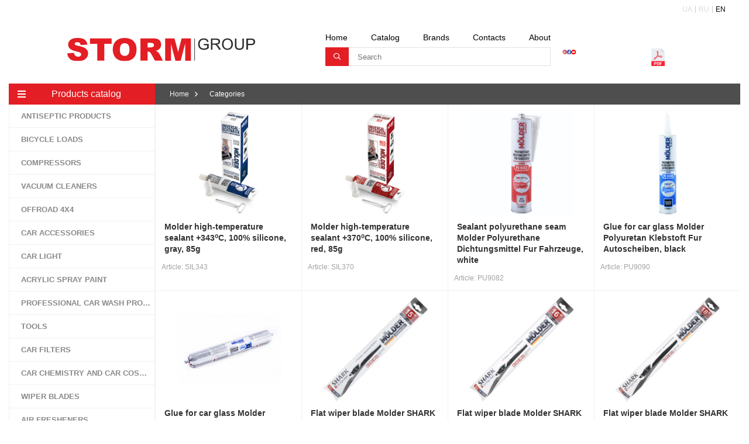

--- FILE ---
content_type: text/html; charset=UTF-8
request_url: https://storm-group.eu/en/products?brand_id=6
body_size: 11066
content:
<!doctype html>
<html lang="en">
<head>
    <meta charset="UTF-8">
    <meta name="viewport" content="width=device-width, user-scalable=no, initial-scale=1.0, maximum-scale=1.0, minimum-scale=1.0">
    <meta http-equiv="X-UA-Compatible" content="ie=edge">
    <meta name="csrf-token" content="4neEdufBYUwFZuscGY7Y5fIvSSmphT1smLBV1OEw">
    <link rel="shortcut icon" type="image/x-icon" href="https://storm-group.eu/favicon.ico" />
    <link rel="stylesheet" href="https://storm-group.eu/css/frontend/style-common.css?v=2021062">
    <link rel="stylesheet" href="https://storm-group.eu/css/vendors/fa-icons/css/all.min.css">
    <link rel="stylesheet" href="https://storm-group.eu/css/vendors/fotorama/fotorama.css">
    <script src="https://storm-group.eu/js/vendors/jquery.min.js"></script>
    <script src="https://storm-group.eu/js/vendors/fotorama.js"></script>
    <script src="https://storm-group.eu/js/frontend/scripts.js"></script>
    
            <title>StormGroup</title>
    
            <meta name="keywords" content="StormGroup">
    
            <meta name="description" content="StormGroup">
    
</head>
<body>
<div class="body-wrapper">
        <header class="header-wrapper">
        <div class="container-lg">
            <div class="header-container ">
                <div class="header-top-block">
                    <div class="header-locale-block">
                                                    <nav class="locale-item ">
                                <a class="locale-item-link" href="https://storm-group.eu/uk/products?brand_id=6">UA</a>
                            </nav>
                                                    <nav class="locale-item ">
                                <a class="locale-item-link" href="https://storm-group.eu/ru/products?brand_id=6">RU</a>
                            </nav>
                                                    <nav class="locale-item active">
                                <a class="locale-item-link" href="https://storm-group.eu/en/products?brand_id=6">EN</a>
                            </nav>
                                            </div>
                </div>
                <div class="header-bottom-block">
                    <div class="logo-block">
                        <a href="https://storm-group.eu/en">
                            <img src="https://storm-group.eu/img/logo.svg" alt="StormGroup">
                        </a>
                    </div>
                    <div class="action-block">
                        <div class="header-nav-container">
                            <div class="header-nav-trigger">
                                <i></i>
                                <i></i>
                                <i></i>
                            </div>
                            <div class="header-nav-block">
                                <nav class="nav-item">
                                    <a href="https://storm-group.eu/en" class="nav-item-link">Home</a>
                                </nav>
                                <nav class="nav-item">
                                    <a href="https://storm-group.eu/en/categories" class="nav-item-link">Catalog</a>
                                </nav>
                                <nav class="nav-item">
                                    <a href="https://storm-group.eu/en/brands" class="nav-item-link">Brands</a>
                                </nav>
                                <nav class="nav-item">
                                    <a href="https://storm-group.eu/en/contacts" class="nav-item-link">Contacts</a>
                                </nav>
                                <nav class="nav-item">
                                    <a href="https://storm-group.eu/en/about" class="nav-item-link">About</a>
                                </nav>
                            </div><!-- .header-nav-block -->
                        </div>
                        <div class="search-block">
                            <form action="https://storm-group.eu/en/search" class="search-form" id="js-search-form" method="get">
                                <button class="s-button" type="submit"><i class="far fa-search"></i></button>
                                <input class="s-input" type="text" name="term" autocomplete="off" id="js-search-input" placeholder="Search" value="">
                            </form>
                            <div class="search-result-wrapper" id="js-search-result">
                                <div class="result-placeholder">Search by name, article or link</div>
                            </div>
                        </div><!-- .search-block -->
                    </div>
                    <div class="social-block">
                                                <div class="social-link">
                            <a href=https://www.facebook.com/StormGroupUA/ target="_blank" class="social-link-item">
                                <img width="35" height="35" src="https://storm-group.eu/img/icon-social-instagram.svg" alt="StormGroup Instagram">
                            </a>
                        </div>
                                                                        <div class="social-link">
                            <a href=https://www.instagram.com/storm_group_official target="_blank" class="social-link-item">
                                <img width="35" height="35" src="https://storm-group.eu/img/icon-social-facebook.svg" alt="StormGroup Facebook">
                            </a>
                        </div>
                                                                        <div class="social-link">
                            <a href=https://www.youtube.com/c/StormGroupUA target="_blank" class="social-link-item">
                                <img width="35" height="35" src="https://storm-group.eu/img/icon-social-youtube.svg" alt="StormGroup Youtube">
                            </a>
                        </div>
                                                                        <div class="catalog-link" title="StormGroup Catalog">
                            <a href="https://storm-group.eu/download-catalog" class="social-link-item">
                                <img width="50" height="35" src="https://storm-group.eu/img/icon-social-catalog.svg" alt="StormGroup Catalog">
                            </a>
                        </div>
                                            </div>
                </div>
            </div>
        </div>
    </header>
    <main class="main-wrapper">
        <div class="container-lg">
            <div class="main-container">
                
        <div class="main-sidebar-wrapper">
                <div class="sidebar-nav">
    <div class="nav-button">
        <a href="https://storm-group.eu/en/categories" class="js-nav-trigger">
            <i class="fas fa-bars"></i>
            <span>Products catalog</span>
            <i class=""></i>
        </a>
        <span class="filter-button js-filter-trigger">
            <i class="fas fa-line-columns"></i>
        </span>
    </div>

    <div class="main-nav-block js-nav-list">

                    <div class="nav-group-root">
                                    <div class="nav-root-item">
                        <a class="nav-root-link disabled" style="text-transform: uppercase"
                           href="https://storm-group.eu/en/categories/show/4-antiseptic-products"
                           title="ANTISEPTIC PRODUCTS"
                           data-root-id="4">
                            <i class="fad fa-chevron-right"></i>
                            <span class="">ANTISEPTIC PRODUCTS</span>
                        </a>

                                                    <div class="nav-subs-block" data-sub-id="4">
                                                                    <div class="nav-subs-items">
                                        <a class="nav-item-link" href="https://storm-group.eu/en/products?category_id=183" title="Gel">
                                            <i class="fad fa-caret-right"></i>
                                            <span class="">Gel</span>
                                        </a>
                                    </div>
                                                                    <div class="nav-subs-items">
                                        <a class="nav-item-link" href="https://storm-group.eu/en/products?category_id=184" title="Liquid">
                                            <i class="fad fa-caret-right"></i>
                                            <span class="">Liquid</span>
                                        </a>
                                    </div>
                                                            </div>
                                            </div>
                                    <div class="nav-root-item">
                        <a class="nav-root-link disabled" style="text-transform: uppercase"
                           href="https://storm-group.eu/en/categories/show/5-bicycle-loads"
                           title="BICYCLE LOADS"
                           data-root-id="5">
                            <i class="fad fa-chevron-right"></i>
                            <span class="">BICYCLE LOADS</span>
                        </a>

                                                    <div class="nav-subs-block" data-sub-id="5">
                                                                    <div class="nav-subs-items">
                                        <a class="nav-item-link" href="https://storm-group.eu/en/products?category_id=1" title="Grips">
                                            <i class="fad fa-caret-right"></i>
                                            <span class="">Grips</span>
                                        </a>
                                    </div>
                                                                    <div class="nav-subs-items">
                                        <a class="nav-item-link" href="https://storm-group.eu/en/products?category_id=50" title="Bicycle light">
                                            <i class="fad fa-caret-right"></i>
                                            <span class="">Bicycle light</span>
                                        </a>
                                    </div>
                                                                    <div class="nav-subs-items">
                                        <a class="nav-item-link" href="https://storm-group.eu/en/products?category_id=51" title="Bike locks">
                                            <i class="fad fa-caret-right"></i>
                                            <span class="">Bike locks</span>
                                        </a>
                                    </div>
                                                                    <div class="nav-subs-items">
                                        <a class="nav-item-link" href="https://storm-group.eu/en/products?category_id=52" title="Bicycle bells">
                                            <i class="fad fa-caret-right"></i>
                                            <span class="">Bicycle bells</span>
                                        </a>
                                    </div>
                                                                    <div class="nav-subs-items">
                                        <a class="nav-item-link" href="https://storm-group.eu/en/products?category_id=131" title="Bicycle pumps">
                                            <i class="fad fa-caret-right"></i>
                                            <span class="">Bicycle pumps</span>
                                        </a>
                                    </div>
                                                                    <div class="nav-subs-items">
                                        <a class="nav-item-link" href="https://storm-group.eu/en/products?category_id=133" title="Bicycle flasks">
                                            <i class="fad fa-caret-right"></i>
                                            <span class="">Bicycle flasks</span>
                                        </a>
                                    </div>
                                                                    <div class="nav-subs-items">
                                        <a class="nav-item-link" href="https://storm-group.eu/en/products?category_id=134" title="Bicycle pedals">
                                            <i class="fad fa-caret-right"></i>
                                            <span class="">Bicycle pedals</span>
                                        </a>
                                    </div>
                                                                    <div class="nav-subs-items">
                                        <a class="nav-item-link" href="https://storm-group.eu/en/products?category_id=226" title="Training wheels">
                                            <i class="fad fa-caret-right"></i>
                                            <span class="">Training wheels</span>
                                        </a>
                                    </div>
                                                                    <div class="nav-subs-items">
                                        <a class="nav-item-link" href="https://storm-group.eu/en/products?category_id=227" title="Bicycle bags">
                                            <i class="fad fa-caret-right"></i>
                                            <span class="">Bicycle bags</span>
                                        </a>
                                    </div>
                                                                    <div class="nav-subs-items">
                                        <a class="nav-item-link" href="https://storm-group.eu/en/products?category_id=228" title="Saddles">
                                            <i class="fad fa-caret-right"></i>
                                            <span class="">Saddles</span>
                                        </a>
                                    </div>
                                                                    <div class="nav-subs-items">
                                        <a class="nav-item-link" href="https://storm-group.eu/en/products?category_id=229" title="Mudguards">
                                            <i class="fad fa-caret-right"></i>
                                            <span class="">Mudguards</span>
                                        </a>
                                    </div>
                                                                    <div class="nav-subs-items">
                                        <a class="nav-item-link" href="https://storm-group.eu/en/products?category_id=230" title="Bicycle helmets">
                                            <i class="fad fa-caret-right"></i>
                                            <span class="">Bicycle helmets</span>
                                        </a>
                                    </div>
                                                                    <div class="nav-subs-items">
                                        <a class="nav-item-link" href="https://storm-group.eu/en/products?category_id=231" title="Bicycle wings">
                                            <i class="fad fa-caret-right"></i>
                                            <span class="">Bicycle wings</span>
                                        </a>
                                    </div>
                                                                    <div class="nav-subs-items">
                                        <a class="nav-item-link" href="https://storm-group.eu/en/products?category_id=232" title="Gloves">
                                            <i class="fad fa-caret-right"></i>
                                            <span class="">Gloves</span>
                                        </a>
                                    </div>
                                                                    <div class="nav-subs-items">
                                        <a class="nav-item-link" href="https://storm-group.eu/en/products?category_id=298" title="Dual switches">
                                            <i class="fad fa-caret-right"></i>
                                            <span class="">Dual switches</span>
                                        </a>
                                    </div>
                                                                    <div class="nav-subs-items">
                                        <a class="nav-item-link" href="https://storm-group.eu/en/products?category_id=301" title="Rear switches">
                                            <i class="fad fa-caret-right"></i>
                                            <span class="">Rear switches</span>
                                        </a>
                                    </div>
                                                                    <div class="nav-subs-items">
                                        <a class="nav-item-link" href="https://storm-group.eu/en/products?category_id=302" title="Cassettes">
                                            <i class="fad fa-caret-right"></i>
                                            <span class="">Cassettes</span>
                                        </a>
                                    </div>
                                                                    <div class="nav-subs-items">
                                        <a class="nav-item-link" href="https://storm-group.eu/en/products?category_id=303" title="Bicycle Shifters">
                                            <i class="fad fa-caret-right"></i>
                                            <span class="">Bicycle Shifters</span>
                                        </a>
                                    </div>
                                                                    <div class="nav-subs-items">
                                        <a class="nav-item-link" href="https://storm-group.eu/en/products?category_id=304" title="Bicycle Twisters">
                                            <i class="fad fa-caret-right"></i>
                                            <span class="">Bicycle Twisters</span>
                                        </a>
                                    </div>
                                                                    <div class="nav-subs-items">
                                        <a class="nav-item-link" href="https://storm-group.eu/en/products?category_id=312" title="Cyclist kits">
                                            <i class="fad fa-caret-right"></i>
                                            <span class="">Cyclist kits</span>
                                        </a>
                                    </div>
                                                                    <div class="nav-subs-items">
                                        <a class="nav-item-link" href="https://storm-group.eu/en/products?category_id=313" title="Bicycle tires">
                                            <i class="fad fa-caret-right"></i>
                                            <span class="">Bicycle tires</span>
                                        </a>
                                    </div>
                                                                    <div class="nav-subs-items">
                                        <a class="nav-item-link" href="https://storm-group.eu/en/products?category_id=314" title="Bicycle cameras">
                                            <i class="fad fa-caret-right"></i>
                                            <span class="">Bicycle cameras</span>
                                        </a>
                                    </div>
                                                                    <div class="nav-subs-items">
                                        <a class="nav-item-link" href="https://storm-group.eu/en/products?category_id=325" title="Bicycle storage">
                                            <i class="fad fa-caret-right"></i>
                                            <span class="">Bicycle storage</span>
                                        </a>
                                    </div>
                                                                    <div class="nav-subs-items">
                                        <a class="nav-item-link" href="https://storm-group.eu/en/products?category_id=326" title="Bicycle cameras">
                                            <i class="fad fa-caret-right"></i>
                                            <span class="">Bicycle cameras</span>
                                        </a>
                                    </div>
                                                                    <div class="nav-subs-items">
                                        <a class="nav-item-link" href="https://storm-group.eu/en/products?category_id=327" title="Bicycle keys">
                                            <i class="fad fa-caret-right"></i>
                                            <span class="">Bicycle keys</span>
                                        </a>
                                    </div>
                                                                    <div class="nav-subs-items">
                                        <a class="nav-item-link" href="https://storm-group.eu/en/products?category_id=329" title="Bicycle chains">
                                            <i class="fad fa-caret-right"></i>
                                            <span class="">Bicycle chains</span>
                                        </a>
                                    </div>
                                                                    <div class="nav-subs-items">
                                        <a class="nav-item-link" href="https://storm-group.eu/en/products?category_id=345" title="Bicycle mirrors">
                                            <i class="fad fa-caret-right"></i>
                                            <span class="">Bicycle mirrors</span>
                                        </a>
                                    </div>
                                                            </div>
                                            </div>
                                    <div class="nav-root-item">
                        <a class="nav-root-link disabled" style="text-transform: uppercase"
                           href="https://storm-group.eu/en/categories/show/90-compressors"
                           title="COMPRESSORS"
                           data-root-id="90">
                            <i class="fad fa-chevron-right"></i>
                            <span class="">COMPRESSORS</span>
                        </a>

                                                    <div class="nav-subs-block" data-sub-id="90">
                                                                    <div class="nav-subs-items">
                                        <a class="nav-item-link" href="https://storm-group.eu/en/products?category_id=239" title="CAR AIR COMPRESSORS">
                                            <i class="fad fa-caret-right"></i>
                                            <span class="">CAR AIR COMPRESSORS</span>
                                        </a>
                                    </div>
                                                                    <div class="nav-subs-items">
                                        <a class="nav-item-link" href="https://storm-group.eu/en/products?category_id=339" title="Air compressor">
                                            <i class="fad fa-caret-right"></i>
                                            <span class="">Air compressor</span>
                                        </a>
                                    </div>
                                                            </div>
                                            </div>
                                    <div class="nav-root-item">
                        <a class="nav-root-link disabled" style="text-transform: uppercase"
                           href="https://storm-group.eu/en/categories/show/93-vacuum-cleaners"
                           title="VACUUM CLEANERS"
                           data-root-id="93">
                            <i class="fad fa-chevron-right"></i>
                            <span class="">VACUUM CLEANERS</span>
                        </a>

                                                    <div class="nav-subs-block" data-sub-id="93">
                                                                    <div class="nav-subs-items">
                                        <a class="nav-item-link" href="https://storm-group.eu/en/products?category_id=240" title="Car vacuum cleaner">
                                            <i class="fad fa-caret-right"></i>
                                            <span class="">Car vacuum cleaner</span>
                                        </a>
                                    </div>
                                                            </div>
                                            </div>
                                    <div class="nav-root-item">
                        <a class="nav-root-link disabled" style="text-transform: uppercase"
                           href="https://storm-group.eu/en/categories/show/119-offroad-4kh4"
                           title="OFFROAD 4х4"
                           data-root-id="119">
                            <i class="fad fa-chevron-right"></i>
                            <span class="">OFFROAD 4х4</span>
                        </a>

                                                    <div class="nav-subs-block" data-sub-id="119">
                                                                    <div class="nav-subs-items">
                                        <a class="nav-item-link" href="https://storm-group.eu/en/products?category_id=116" title="Winches">
                                            <i class="fad fa-caret-right"></i>
                                            <span class="">Winches</span>
                                        </a>
                                    </div>
                                                                    <div class="nav-subs-items">
                                        <a class="nav-item-link" href="https://storm-group.eu/en/products?category_id=117" title="Car hand wash">
                                            <i class="fad fa-caret-right"></i>
                                            <span class="">Car hand wash</span>
                                        </a>
                                    </div>
                                                                    <div class="nav-subs-items">
                                        <a class="nav-item-link" href="https://storm-group.eu/en/products?category_id=118" title="Tow rope">
                                            <i class="fad fa-caret-right"></i>
                                            <span class="">Tow rope</span>
                                        </a>
                                    </div>
                                                            </div>
                                            </div>
                                    <div class="nav-root-item">
                        <a class="nav-root-link disabled" style="text-transform: uppercase"
                           href="https://storm-group.eu/en/categories/show/120-car-accessories"
                           title="CAR ACCESSORIES"
                           data-root-id="120">
                            <i class="fad fa-chevron-right"></i>
                            <span class="">CAR ACCESSORIES</span>
                        </a>

                                                    <div class="nav-subs-block" data-sub-id="120">
                                                                    <div class="nav-subs-items">
                                        <a class="nav-item-link" href="https://storm-group.eu/en/categories/show/60-car-organizers" title="Car organizers">
                                            <i class="fad fa-caret-right"></i>
                                            <span class="">Car organizers</span>
                                        </a>
                                    </div>
                                                                    <div class="nav-subs-items">
                                        <a class="nav-item-link" href="https://storm-group.eu/en/categories/show/73-mudguards" title="Mudguards">
                                            <i class="fad fa-caret-right"></i>
                                            <span class="">Mudguards</span>
                                        </a>
                                    </div>
                                                                    <div class="nav-subs-items">
                                        <a class="nav-item-link" href="https://storm-group.eu/en/categories/show/84-winter-brushes-and-scrapers" title="Winter brushes and scrapers">
                                            <i class="fad fa-caret-right"></i>
                                            <span class="">Winter brushes and scrapers</span>
                                        </a>
                                    </div>
                                                                    <div class="nav-subs-items">
                                        <a class="nav-item-link" href="https://storm-group.eu/en/categories/show/86-seat-belt-buckle-latches" title="Seat belt buckle latches">
                                            <i class="fad fa-caret-right"></i>
                                            <span class="">Seat belt buckle latches</span>
                                        </a>
                                    </div>
                                                                    <div class="nav-subs-items">
                                        <a class="nav-item-link" href="https://storm-group.eu/en/categories/show/103-repairing-double-sided-tape" title="Repairing double sided tape">
                                            <i class="fad fa-caret-right"></i>
                                            <span class="">Repairing double sided tape</span>
                                        </a>
                                    </div>
                                                                    <div class="nav-subs-items">
                                        <a class="nav-item-link" href="https://storm-group.eu/en/categories/show/150-holders" title="Holders">
                                            <i class="fad fa-caret-right"></i>
                                            <span class="">Holders</span>
                                        </a>
                                    </div>
                                                                    <div class="nav-subs-items">
                                        <a class="nav-item-link" href="https://storm-group.eu/en/categories/show/153-mats" title="Mats">
                                            <i class="fad fa-caret-right"></i>
                                            <span class="">Mats</span>
                                        </a>
                                    </div>
                                                                    <div class="nav-subs-items">
                                        <a class="nav-item-link" href="https://storm-group.eu/en/categories/show/155-window-film-and-sun-blinds" title="Window film and sun blinds">
                                            <i class="fad fa-caret-right"></i>
                                            <span class="">Window film and sun blinds</span>
                                        </a>
                                    </div>
                                                                    <div class="nav-subs-items">
                                        <a class="nav-item-link" href="https://storm-group.eu/en/categories/show/156-tire-pressure-gauges-and-pneumatic-guns-to-tires-inflation" title="Tire pressure gauges and pneumatic guns to tires inflation">
                                            <i class="fad fa-caret-right"></i>
                                            <span class="">Tire pressure gauges and pneumatic guns to tires inflation</span>
                                        </a>
                                    </div>
                                                                    <div class="nav-subs-items">
                                        <a class="nav-item-link" href="https://storm-group.eu/en/categories/show/157-ratchet-tie-downs-nets-and-straps" title="Ratchet tie downs, nets and straps">
                                            <i class="fad fa-caret-right"></i>
                                            <span class="">Ratchet tie downs, nets and straps</span>
                                        </a>
                                    </div>
                                                                    <div class="nav-subs-items">
                                        <a class="nav-item-link" href="https://storm-group.eu/en/categories/show/159-mirrors" title="Mirrors">
                                            <i class="fad fa-caret-right"></i>
                                            <span class="">Mirrors</span>
                                        </a>
                                    </div>
                                                                    <div class="nav-subs-items">
                                        <a class="nav-item-link" href="https://storm-group.eu/en/categories/show/160-cloths-sponges-and-brushes-for-washing" title="Cloths, sponges and brushes for washing">
                                            <i class="fad fa-caret-right"></i>
                                            <span class="">Cloths, sponges and brushes for washing</span>
                                        </a>
                                    </div>
                                                                    <div class="nav-subs-items">
                                        <a class="nav-item-link" href="https://storm-group.eu/en/products?category_id=161" title="Jerry cans, funnels and fuel tank caps">
                                            <i class="fad fa-caret-right"></i>
                                            <span class="">Jerry cans, funnels and fuel tank caps</span>
                                        </a>
                                    </div>
                                                                    <div class="nav-subs-items">
                                        <a class="nav-item-link" href="https://storm-group.eu/en/categories/show/163-pumps" title="Pumps">
                                            <i class="fad fa-caret-right"></i>
                                            <span class="">Pumps</span>
                                        </a>
                                    </div>
                                                                    <div class="nav-subs-items">
                                        <a class="nav-item-link" href="https://storm-group.eu/en/categories/show/164-covers-capes-steering-wheel-covers-knobs" title="Covers, capes, steering wheel covers, knobs">
                                            <i class="fad fa-caret-right"></i>
                                            <span class="">Covers, capes, steering wheel covers, knobs</span>
                                        </a>
                                    </div>
                                                            </div>
                                            </div>
                                    <div class="nav-root-item">
                        <a class="nav-root-link disabled" style="text-transform: uppercase"
                           href="https://storm-group.eu/en/categories/show/121-car-light"
                           title="CAR LIGHT"
                           data-root-id="121">
                            <i class="fad fa-chevron-right"></i>
                            <span class="">CAR LIGHT</span>
                        </a>

                                                    <div class="nav-subs-block" data-sub-id="121">
                                                                    <div class="nav-subs-items">
                                        <a class="nav-item-link" href="https://storm-group.eu/en/products?category_id=63" title="Halogen light">
                                            <i class="fad fa-caret-right"></i>
                                            <span class="">Halogen light</span>
                                        </a>
                                    </div>
                                                                    <div class="nav-subs-items">
                                        <a class="nav-item-link" href="https://storm-group.eu/en/products?category_id=64" title="Incandescent mini">
                                            <i class="fad fa-caret-right"></i>
                                            <span class="">Incandescent mini</span>
                                        </a>
                                    </div>
                                                                    <div class="nav-subs-items">
                                        <a class="nav-item-link" href="https://storm-group.eu/en/products?category_id=65" title="Lamps xenon">
                                            <i class="fad fa-caret-right"></i>
                                            <span class="">Lamps xenon</span>
                                        </a>
                                    </div>
                                                                    <div class="nav-subs-items">
                                        <a class="nav-item-link" href="https://storm-group.eu/en/products?category_id=66" title="Xenon HID">
                                            <i class="fad fa-caret-right"></i>
                                            <span class="">Xenon HID</span>
                                        </a>
                                    </div>
                                                                    <div class="nav-subs-items">
                                        <a class="nav-item-link" href="https://storm-group.eu/en/products?category_id=67" title="Xenon adapters">
                                            <i class="fad fa-caret-right"></i>
                                            <span class="">Xenon adapters</span>
                                        </a>
                                    </div>
                                                                    <div class="nav-subs-items">
                                        <a class="nav-item-link" href="https://storm-group.eu/en/products?category_id=68" title="Xenon kits">
                                            <i class="fad fa-caret-right"></i>
                                            <span class="">Xenon kits</span>
                                        </a>
                                    </div>
                                                                    <div class="nav-subs-items">
                                        <a class="nav-item-link" href="https://storm-group.eu/en/products?category_id=69" title="LED light head">
                                            <i class="fad fa-caret-right"></i>
                                            <span class="">LED light head</span>
                                        </a>
                                    </div>
                                                                    <div class="nav-subs-items">
                                        <a class="nav-item-link" href="https://storm-group.eu/en/products?category_id=70" title="LED light mini">
                                            <i class="fad fa-caret-right"></i>
                                            <span class="">LED light mini</span>
                                        </a>
                                    </div>
                                                                    <div class="nav-subs-items">
                                        <a class="nav-item-link" href="https://storm-group.eu/en/products?category_id=71" title="LED headlights">
                                            <i class="fad fa-caret-right"></i>
                                            <span class="">LED headlights</span>
                                        </a>
                                    </div>
                                                            </div>
                                            </div>
                                    <div class="nav-root-item">
                        <a class="nav-root-link disabled" style="text-transform: uppercase"
                           href="https://storm-group.eu/en/categories/show/123-acrylic-spray-paint"
                           title="ACRYLIC SPRAY PAINT"
                           data-root-id="123">
                            <i class="fad fa-chevron-right"></i>
                            <span class="">ACRYLIC SPRAY PAINT</span>
                        </a>

                                                    <div class="nav-subs-block" data-sub-id="123">
                                                                    <div class="nav-subs-items">
                                        <a class="nav-item-link" href="https://storm-group.eu/en/products?category_id=53" title="Paint">
                                            <i class="fad fa-caret-right"></i>
                                            <span class="">Paint</span>
                                        </a>
                                    </div>
                                                                    <div class="nav-subs-items">
                                        <a class="nav-item-link" href="https://storm-group.eu/en/products?category_id=54" title="Primer">
                                            <i class="fad fa-caret-right"></i>
                                            <span class="">Primer</span>
                                        </a>
                                    </div>
                                                                    <div class="nav-subs-items">
                                        <a class="nav-item-link" href="https://storm-group.eu/en/products?category_id=55" title="High temperature">
                                            <i class="fad fa-caret-right"></i>
                                            <span class="">High temperature</span>
                                        </a>
                                    </div>
                                                                    <div class="nav-subs-items">
                                        <a class="nav-item-link" href="https://storm-group.eu/en/products?category_id=56" title="Fluorescent">
                                            <i class="fad fa-caret-right"></i>
                                            <span class="">Fluorescent</span>
                                        </a>
                                    </div>
                                                                    <div class="nav-subs-items">
                                        <a class="nav-item-link" href="https://storm-group.eu/en/products?category_id=57" title="Metallized">
                                            <i class="fad fa-caret-right"></i>
                                            <span class="">Metallized</span>
                                        </a>
                                    </div>
                                                            </div>
                                            </div>
                                    <div class="nav-root-item">
                        <a class="nav-root-link enabled" style="text-transform: uppercase"
                           href="https://storm-group.eu/en/categories/show/124-professional-car-wash-products"
                           title="PROFESSIONAL CAR WASH PRODUCTS"
                           data-root-id="124">
                            <i class="fad fa-chevron-right"></i>
                            <span class="">PROFESSIONAL CAR WASH PRODUCTS</span>
                        </a>

                                                    <div class="nav-subs-block" data-sub-id="124">
                                                                    <div class="nav-subs-items">
                                        <a class="nav-item-link" href="https://storm-group.eu/en/products?category_id=44" title="Active foam">
                                            <i class="fad fa-caret-right"></i>
                                            <span class="">Active foam</span>
                                        </a>
                                    </div>
                                                                    <div class="nav-subs-items">
                                        <a class="nav-item-link" href="https://storm-group.eu/en/products?category_id=45" title="Shampoo">
                                            <i class="fad fa-caret-right"></i>
                                            <span class="">Shampoo</span>
                                        </a>
                                    </div>
                                                                    <div class="nav-subs-items">
                                        <a class="nav-item-link" href="https://storm-group.eu/en/products?category_id=46" title="Interior and exterior cleaners">
                                            <i class="fad fa-caret-right"></i>
                                            <span class="">Interior and exterior cleaners</span>
                                        </a>
                                    </div>
                                                                    <div class="nav-subs-items">
                                        <a class="nav-item-link" href="https://storm-group.eu/en/products?category_id=47" title="Car body care products">
                                            <i class="fad fa-caret-right"></i>
                                            <span class="">Car body care products</span>
                                        </a>
                                    </div>
                                                                    <div class="nav-subs-items">
                                        <a class="nav-item-link" href="https://storm-group.eu/en/products?category_id=48" title="Professional cloths">
                                            <i class="fad fa-caret-right"></i>
                                            <span class="">Professional cloths</span>
                                        </a>
                                    </div>
                                                                    <div class="nav-subs-items">
                                        <a class="nav-item-link" href="https://storm-group.eu/en/products?category_id=49" title="Accessories">
                                            <i class="fad fa-caret-right"></i>
                                            <span class="">Accessories</span>
                                        </a>
                                    </div>
                                                            </div>
                                            </div>
                                    <div class="nav-root-item">
                        <a class="nav-root-link disabled" style="text-transform: uppercase"
                           href="https://storm-group.eu/en/categories/show/125-tools"
                           title="TOOLS"
                           data-root-id="125">
                            <i class="fad fa-chevron-right"></i>
                            <span class="">TOOLS</span>
                        </a>

                                                    <div class="nav-subs-block" data-sub-id="125">
                                                                    <div class="nav-subs-items">
                                        <a class="nav-item-link" href="https://storm-group.eu/en/categories/show/40-screwdriver" title="Screwdriver">
                                            <i class="fad fa-caret-right"></i>
                                            <span class="">Screwdriver</span>
                                        </a>
                                    </div>
                                                                    <div class="nav-subs-items">
                                        <a class="nav-item-link" href="https://storm-group.eu/en/products?category_id=42" title="Hinge-sponge tool">
                                            <i class="fad fa-caret-right"></i>
                                            <span class="">Hinge-sponge tool</span>
                                        </a>
                                    </div>
                                                                    <div class="nav-subs-items">
                                        <a class="nav-item-link" href="https://storm-group.eu/en/categories/show/43-tool-kits" title="Tool kits">
                                            <i class="fad fa-caret-right"></i>
                                            <span class="">Tool kits</span>
                                        </a>
                                    </div>
                                                                    <div class="nav-subs-items">
                                        <a class="nav-item-link" href="https://storm-group.eu/en/categories/show/235-wrenches" title="Wrenches">
                                            <i class="fad fa-caret-right"></i>
                                            <span class="">Wrenches</span>
                                        </a>
                                    </div>
                                                                    <div class="nav-subs-items">
                                        <a class="nav-item-link" href="https://storm-group.eu/en/categories/show/237-syringes-pumps-hydrometers" title="Syringes, pumps, hydrometers">
                                            <i class="fad fa-caret-right"></i>
                                            <span class="">Syringes, pumps, hydrometers</span>
                                        </a>
                                    </div>
                                                                    <div class="nav-subs-items">
                                        <a class="nav-item-link" href="https://storm-group.eu/en/categories/show/257-ratchet-handlers-sockets-sliding-t-bars" title="Ratchet handlers, sockets, sliding T bars">
                                            <i class="fad fa-caret-right"></i>
                                            <span class="">Ratchet handlers, sockets, sliding T bars</span>
                                        </a>
                                    </div>
                                                            </div>
                                            </div>
                                    <div class="nav-root-item">
                        <a class="nav-root-link disabled" style="text-transform: uppercase"
                           href="https://storm-group.eu/en/categories/show/127-car-filters"
                           title="CAR FILTERS"
                           data-root-id="127">
                            <i class="fad fa-chevron-right"></i>
                            <span class="">CAR FILTERS</span>
                        </a>

                                                    <div class="nav-subs-block" data-sub-id="127">
                                                                    <div class="nav-subs-items">
                                        <a class="nav-item-link" href="https://storm-group.eu/en/products?category_id=29" title="Oil filters">
                                            <i class="fad fa-caret-right"></i>
                                            <span class="">Oil filters</span>
                                        </a>
                                    </div>
                                                                    <div class="nav-subs-items">
                                        <a class="nav-item-link" href="https://storm-group.eu/en/products?category_id=30" title="Fuel filters">
                                            <i class="fad fa-caret-right"></i>
                                            <span class="">Fuel filters</span>
                                        </a>
                                    </div>
                                                                    <div class="nav-subs-items">
                                        <a class="nav-item-link" href="https://storm-group.eu/en/products?category_id=31" title="Air filters">
                                            <i class="fad fa-caret-right"></i>
                                            <span class="">Air filters</span>
                                        </a>
                                    </div>
                                                                    <div class="nav-subs-items">
                                        <a class="nav-item-link" href="https://storm-group.eu/en/products?category_id=32" title="Cabin air filters">
                                            <i class="fad fa-caret-right"></i>
                                            <span class="">Cabin air filters</span>
                                        </a>
                                    </div>
                                                            </div>
                                            </div>
                                    <div class="nav-root-item">
                        <a class="nav-root-link disabled" style="text-transform: uppercase"
                           href="https://storm-group.eu/en/categories/show/128-car-chemistry-and-car-cosmetics"
                           title="CAR CHEMISTRY AND CAR COSMETICS"
                           data-root-id="128">
                            <i class="fad fa-chevron-right"></i>
                            <span class="">CAR CHEMISTRY AND CAR COSMETICS</span>
                        </a>

                                                    <div class="nav-subs-block" data-sub-id="128">
                                                                    <div class="nav-subs-items">
                                        <a class="nav-item-link" href="https://storm-group.eu/en/products?category_id=21" title="Polishing dashboards">
                                            <i class="fad fa-caret-right"></i>
                                            <span class="">Polishing dashboards</span>
                                        </a>
                                    </div>
                                                                    <div class="nav-subs-items">
                                        <a class="nav-item-link" href="https://storm-group.eu/en/products?category_id=22" title="Adhesives and sealants">
                                            <i class="fad fa-caret-right"></i>
                                            <span class="">Adhesives and sealants</span>
                                        </a>
                                    </div>
                                                                    <div class="nav-subs-items">
                                        <a class="nav-item-link" href="https://storm-group.eu/en/products?category_id=23" title="Interior care products">
                                            <i class="fad fa-caret-right"></i>
                                            <span class="">Interior care products</span>
                                        </a>
                                    </div>
                                                                    <div class="nav-subs-items">
                                        <a class="nav-item-link" href="https://storm-group.eu/en/products?category_id=24" title="Exterior care products">
                                            <i class="fad fa-caret-right"></i>
                                            <span class="">Exterior care products</span>
                                        </a>
                                    </div>
                                                                    <div class="nav-subs-items">
                                        <a class="nav-item-link" href="https://storm-group.eu/en/products?category_id=25" title="Additives and engine washes">
                                            <i class="fad fa-caret-right"></i>
                                            <span class="">Additives and engine washes</span>
                                        </a>
                                    </div>
                                                                    <div class="nav-subs-items">
                                        <a class="nav-item-link" href="https://storm-group.eu/en/products?category_id=27" title="Car shampoo">
                                            <i class="fad fa-caret-right"></i>
                                            <span class="">Car shampoo</span>
                                        </a>
                                    </div>
                                                                    <div class="nav-subs-items">
                                        <a class="nav-item-link" href="https://storm-group.eu/en/products?category_id=137" title="Igniters for wood and gel fuel">
                                            <i class="fad fa-caret-right"></i>
                                            <span class="">Igniters for wood and gel fuel</span>
                                        </a>
                                    </div>
                                                                    <div class="nav-subs-items">
                                        <a class="nav-item-link" href="https://storm-group.eu/en/products?category_id=305" title="Universal cleaners">
                                            <i class="fad fa-caret-right"></i>
                                            <span class="">Universal cleaners</span>
                                        </a>
                                    </div>
                                                                    <div class="nav-subs-items">
                                        <a class="nav-item-link" href="https://storm-group.eu/en/products?category_id=308" title="Converters and solvents">
                                            <i class="fad fa-caret-right"></i>
                                            <span class="">Converters and solvents</span>
                                        </a>
                                    </div>
                                                                    <div class="nav-subs-items">
                                        <a class="nav-item-link" href="https://storm-group.eu/en/products?category_id=309" title="Lubricants">
                                            <i class="fad fa-caret-right"></i>
                                            <span class="">Lubricants</span>
                                        </a>
                                    </div>
                                                                    <div class="nav-subs-items">
                                        <a class="nav-item-link" href="https://storm-group.eu/en/products?category_id=310" title="Other means">
                                            <i class="fad fa-caret-right"></i>
                                            <span class="">Other means</span>
                                        </a>
                                    </div>
                                                            </div>
                                            </div>
                                    <div class="nav-root-item">
                        <a class="nav-root-link disabled" style="text-transform: uppercase"
                           href="https://storm-group.eu/en/categories/show/129-wiper-blades"
                           title="WIPER BLADES"
                           data-root-id="129">
                            <i class="fad fa-chevron-right"></i>
                            <span class="">WIPER BLADES</span>
                        </a>

                                                    <div class="nav-subs-block" data-sub-id="129">
                                                                    <div class="nav-subs-items">
                                        <a class="nav-item-link" href="https://storm-group.eu/en/products?category_id=18" title="Frameless wiper blades">
                                            <i class="fad fa-caret-right"></i>
                                            <span class="">Frameless wiper blades</span>
                                        </a>
                                    </div>
                                                                    <div class="nav-subs-items">
                                        <a class="nav-item-link" href="https://storm-group.eu/en/products?category_id=19" title="Frame wiper blades">
                                            <i class="fad fa-caret-right"></i>
                                            <span class="">Frame wiper blades</span>
                                        </a>
                                    </div>
                                                                    <div class="nav-subs-items">
                                        <a class="nav-item-link" href="https://storm-group.eu/en/products?category_id=20" title="Replaceable wiper blades">
                                            <i class="fad fa-caret-right"></i>
                                            <span class="">Replaceable wiper blades</span>
                                        </a>
                                    </div>
                                                                    <div class="nav-subs-items">
                                        <a class="nav-item-link" href="https://storm-group.eu/en/products?category_id=233" title="Hybrid wiper blades">
                                            <i class="fad fa-caret-right"></i>
                                            <span class="">Hybrid wiper blades</span>
                                        </a>
                                    </div>
                                                                    <div class="nav-subs-items">
                                        <a class="nav-item-link" href="https://storm-group.eu/en/products?category_id=234" title="Wiper blades for trucks">
                                            <i class="fad fa-caret-right"></i>
                                            <span class="">Wiper blades for trucks</span>
                                        </a>
                                    </div>
                                                            </div>
                                            </div>
                                    <div class="nav-root-item">
                        <a class="nav-root-link disabled" style="text-transform: uppercase"
                           href="https://storm-group.eu/en/categories/show/130-air-fresheners"
                           title="AIR FRESHENERS"
                           data-root-id="130">
                            <i class="fad fa-chevron-right"></i>
                            <span class="">AIR FRESHENERS</span>
                        </a>

                                                    <div class="nav-subs-block" data-sub-id="130">
                                                                    <div class="nav-subs-items">
                                        <a class="nav-item-link" href="https://storm-group.eu/en/categories/show/16-for-car" title="For car">
                                            <i class="fad fa-caret-right"></i>
                                            <span class="">For car</span>
                                        </a>
                                    </div>
                                                                    <div class="nav-subs-items">
                                        <a class="nav-item-link" href="https://storm-group.eu/en/products?category_id=17" title="For home">
                                            <i class="fad fa-caret-right"></i>
                                            <span class="">For home</span>
                                        </a>
                                    </div>
                                                            </div>
                                            </div>
                                    <div class="nav-root-item">
                        <a class="nav-root-link disabled" style="text-transform: uppercase"
                           href="https://storm-group.eu/en/categories/show/143-oils-and-technical-fluids"
                           title="OILS AND TECHNICAL FLUIDS"
                           data-root-id="143">
                            <i class="fad fa-chevron-right"></i>
                            <span class="">OILS AND TECHNICAL FLUIDS</span>
                        </a>

                                                    <div class="nav-subs-block" data-sub-id="143">
                                                                    <div class="nav-subs-items">
                                        <a class="nav-item-link" href="https://storm-group.eu/en/products?category_id=33" title="Antifreeze">
                                            <i class="fad fa-caret-right"></i>
                                            <span class="">Antifreeze</span>
                                        </a>
                                    </div>
                                                                    <div class="nav-subs-items">
                                        <a class="nav-item-link" href="https://storm-group.eu/en/products?category_id=34" title="Summer screenwash">
                                            <i class="fad fa-caret-right"></i>
                                            <span class="">Summer screenwash</span>
                                        </a>
                                    </div>
                                                                    <div class="nav-subs-items">
                                        <a class="nav-item-link" href="https://storm-group.eu/en/products?category_id=35" title="Winter screenwash">
                                            <i class="fad fa-caret-right"></i>
                                            <span class="">Winter screenwash</span>
                                        </a>
                                    </div>
                                                                    <div class="nav-subs-items">
                                        <a class="nav-item-link" href="https://storm-group.eu/en/products?category_id=139" title="Motors">
                                            <i class="fad fa-caret-right"></i>
                                            <span class="">Motors</span>
                                        </a>
                                    </div>
                                                                    <div class="nav-subs-items">
                                        <a class="nav-item-link" href="https://storm-group.eu/en/products?category_id=140" title="Hydraulic fluids">
                                            <i class="fad fa-caret-right"></i>
                                            <span class="">Hydraulic fluids</span>
                                        </a>
                                    </div>
                                                                    <div class="nav-subs-items">
                                        <a class="nav-item-link" href="https://storm-group.eu/en/products?category_id=141" title="Transmission">
                                            <i class="fad fa-caret-right"></i>
                                            <span class="">Transmission</span>
                                        </a>
                                    </div>
                                                                    <div class="nav-subs-items">
                                        <a class="nav-item-link" href="https://storm-group.eu/en/products?category_id=142" title="Moto and garden equipment">
                                            <i class="fad fa-caret-right"></i>
                                            <span class="">Moto and garden equipment</span>
                                        </a>
                                    </div>
                                                                    <div class="nav-subs-items">
                                        <a class="nav-item-link" href="https://storm-group.eu/en/products?category_id=220" title="Hand washing paste">
                                            <i class="fad fa-caret-right"></i>
                                            <span class="">Hand washing paste</span>
                                        </a>
                                    </div>
                                                                    <div class="nav-subs-items">
                                        <a class="nav-item-link" href="https://storm-group.eu/en/products?category_id=221" title="Lubricants">
                                            <i class="fad fa-caret-right"></i>
                                            <span class="">Lubricants</span>
                                        </a>
                                    </div>
                                                                    <div class="nav-subs-items">
                                        <a class="nav-item-link" href="https://storm-group.eu/en/products?category_id=238" title="Brake fluid">
                                            <i class="fad fa-caret-right"></i>
                                            <span class="">Brake fluid</span>
                                        </a>
                                    </div>
                                                                    <div class="nav-subs-items">
                                        <a class="nav-item-link" href="https://storm-group.eu/en/products?category_id=346" title="Industrial">
                                            <i class="fad fa-caret-right"></i>
                                            <span class="">Industrial</span>
                                        </a>
                                    </div>
                                                            </div>
                                            </div>
                                    <div class="nav-root-item">
                        <a class="nav-root-link disabled" style="text-transform: uppercase"
                           href="https://storm-group.eu/en/categories/show/205-portable-charging-stations"
                           title="PORTABLE CHARGING STATIONS"
                           data-root-id="205">
                            <i class="fad fa-chevron-right"></i>
                            <span class="">PORTABLE CHARGING STATIONS</span>
                        </a>

                                                    <div class="nav-subs-block" data-sub-id="205">
                                                                    <div class="nav-subs-items">
                                        <a class="nav-item-link" href="https://storm-group.eu/en/products?category_id=206" title="BREVIA ePower">
                                            <i class="fad fa-caret-right"></i>
                                            <span class="">BREVIA ePower</span>
                                        </a>
                                    </div>
                                                                    <div class="nav-subs-items">
                                        <a class="nav-item-link" href="https://storm-group.eu/en/products?category_id=207" title="BREVIA">
                                            <i class="fad fa-caret-right"></i>
                                            <span class="">BREVIA</span>
                                        </a>
                                    </div>
                                                                    <div class="nav-subs-items">
                                        <a class="nav-item-link" href="https://storm-group.eu/en/products?category_id=208" title="ALLPOWERS">
                                            <i class="fad fa-caret-right"></i>
                                            <span class="">ALLPOWERS</span>
                                        </a>
                                    </div>
                                                            </div>
                                            </div>
                                    <div class="nav-root-item">
                        <a class="nav-root-link disabled" style="text-transform: uppercase"
                           href="https://storm-group.eu/en/categories/show/209-technical-assistance"
                           title="TECHNICAL ASSISTANCE"
                           data-root-id="209">
                            <i class="fad fa-chevron-right"></i>
                            <span class="">TECHNICAL ASSISTANCE</span>
                        </a>

                                                    <div class="nav-subs-block" data-sub-id="209">
                                                                    <div class="nav-subs-items">
                                        <a class="nav-item-link" href="https://storm-group.eu/en/products?category_id=59" title="Signal vests">
                                            <i class="fad fa-caret-right"></i>
                                            <span class="">Signal vests</span>
                                        </a>
                                    </div>
                                                                    <div class="nav-subs-items">
                                        <a class="nav-item-link" href="https://storm-group.eu/en/products?category_id=85" title="Reflecting triangle">
                                            <i class="fad fa-caret-right"></i>
                                            <span class="">Reflecting triangle</span>
                                        </a>
                                    </div>
                                                                    <div class="nav-subs-items">
                                        <a class="nav-item-link" href="https://storm-group.eu/en/products?category_id=108" title="Tow rope">
                                            <i class="fad fa-caret-right"></i>
                                            <span class="">Tow rope</span>
                                        </a>
                                    </div>
                                                                    <div class="nav-subs-items">
                                        <a class="nav-item-link" href="https://storm-group.eu/en/products?category_id=114" title="First aid kits">
                                            <i class="fad fa-caret-right"></i>
                                            <span class="">First aid kits</span>
                                        </a>
                                    </div>
                                                                    <div class="nav-subs-items">
                                        <a class="nav-item-link" href="https://storm-group.eu/en/products?category_id=132" title="Reflective armband">
                                            <i class="fad fa-caret-right"></i>
                                            <span class="">Reflective armband</span>
                                        </a>
                                    </div>
                                                            </div>
                                            </div>
                                    <div class="nav-root-item">
                        <a class="nav-root-link disabled" style="text-transform: uppercase"
                           href="https://storm-group.eu/en/categories/show/213-electrical-equipment"
                           title="ELECTRICAL EQUIPMENT"
                           data-root-id="213">
                            <i class="fad fa-chevron-right"></i>
                            <span class="">ELECTRICAL EQUIPMENT</span>
                        </a>

                                                    <div class="nav-subs-block" data-sub-id="213">
                                                                    <div class="nav-subs-items">
                                        <a class="nav-item-link" href="https://storm-group.eu/en/products?category_id=72" title="Inspection lamps">
                                            <i class="fad fa-caret-right"></i>
                                            <span class="">Inspection lamps</span>
                                        </a>
                                    </div>
                                                                    <div class="nav-subs-items">
                                        <a class="nav-item-link" href="https://storm-group.eu/en/products?category_id=81" title="Automotive fuses">
                                            <i class="fad fa-caret-right"></i>
                                            <span class="">Automotive fuses</span>
                                        </a>
                                    </div>
                                                                    <div class="nav-subs-items">
                                        <a class="nav-item-link" href="https://storm-group.eu/en/products?category_id=82" title="Battery charger">
                                            <i class="fad fa-caret-right"></i>
                                            <span class="">Battery charger</span>
                                        </a>
                                    </div>
                                                                    <div class="nav-subs-items">
                                        <a class="nav-item-link" href="https://storm-group.eu/en/products?category_id=83" title="Clamps for cigarette lighter wires">
                                            <i class="fad fa-caret-right"></i>
                                            <span class="">Clamps for cigarette lighter wires</span>
                                        </a>
                                    </div>
                                                                    <div class="nav-subs-items">
                                        <a class="nav-item-link" href="https://storm-group.eu/en/products?category_id=89" title="Battery terminals">
                                            <i class="fad fa-caret-right"></i>
                                            <span class="">Battery terminals</span>
                                        </a>
                                    </div>
                                                                    <div class="nav-subs-items">
                                        <a class="nav-item-link" href="https://storm-group.eu/en/products?category_id=97" title="Booster cables">
                                            <i class="fad fa-caret-right"></i>
                                            <span class="">Booster cables</span>
                                        </a>
                                    </div>
                                                                    <div class="nav-subs-items">
                                        <a class="nav-item-link" href="https://storm-group.eu/en/products?category_id=99" title="Cigarette lighter socket">
                                            <i class="fad fa-caret-right"></i>
                                            <span class="">Cigarette lighter socket</span>
                                        </a>
                                    </div>
                                                                    <div class="nav-subs-items">
                                        <a class="nav-item-link" href="https://storm-group.eu/en/products?category_id=100" title="Car signals">
                                            <i class="fad fa-caret-right"></i>
                                            <span class="">Car signals</span>
                                        </a>
                                    </div>
                                                                    <div class="nav-subs-items">
                                        <a class="nav-item-link" href="https://storm-group.eu/en/products?category_id=102" title="Insulating tape">
                                            <i class="fad fa-caret-right"></i>
                                            <span class="">Insulating tape</span>
                                        </a>
                                    </div>
                                                                    <div class="nav-subs-items">
                                        <a class="nav-item-link" href="https://storm-group.eu/en/products?category_id=214" title="Spark plugs">
                                            <i class="fad fa-caret-right"></i>
                                            <span class="">Spark plugs</span>
                                        </a>
                                    </div>
                                                                    <div class="nav-subs-items">
                                        <a class="nav-item-link" href="https://storm-group.eu/en/products?category_id=215" title="Car cigarette lighters and plugs">
                                            <i class="fad fa-caret-right"></i>
                                            <span class="">Car cigarette lighters and plugs</span>
                                        </a>
                                    </div>
                                                                    <div class="nav-subs-items">
                                        <a class="nav-item-link" href="https://storm-group.eu/en/products?category_id=216" title="Adapter with battery clamps">
                                            <i class="fad fa-caret-right"></i>
                                            <span class="">Adapter with battery clamps</span>
                                        </a>
                                    </div>
                                                                    <div class="nav-subs-items">
                                        <a class="nav-item-link" href="https://storm-group.eu/en/products?category_id=323" title="Jump Starters">
                                            <i class="fad fa-caret-right"></i>
                                            <span class="">Jump Starters</span>
                                        </a>
                                    </div>
                                                                    <div class="nav-subs-items">
                                        <a class="nav-item-link" href="https://storm-group.eu/en/products?category_id=324" title="Powerbanks">
                                            <i class="fad fa-caret-right"></i>
                                            <span class="">Powerbanks</span>
                                        </a>
                                    </div>
                                                                    <div class="nav-subs-items">
                                        <a class="nav-item-link" href="https://storm-group.eu/en/products?category_id=340" title="Mains chargers">
                                            <i class="fad fa-caret-right"></i>
                                            <span class="">Mains chargers</span>
                                        </a>
                                    </div>
                                                                    <div class="nav-subs-items">
                                        <a class="nav-item-link" href="https://storm-group.eu/en/products?category_id=341" title="Car chargers">
                                            <i class="fad fa-caret-right"></i>
                                            <span class="">Car chargers</span>
                                        </a>
                                    </div>
                                                                    <div class="nav-subs-items">
                                        <a class="nav-item-link" href="https://storm-group.eu/en/products?category_id=342" title="Lights on the forehead">
                                            <i class="fad fa-caret-right"></i>
                                            <span class="">Lights on the forehead</span>
                                        </a>
                                    </div>
                                                            </div>
                                            </div>
                                    <div class="nav-root-item">
                        <a class="nav-root-link disabled" style="text-transform: uppercase"
                           href="https://storm-group.eu/en/categories/show/217-jacks"
                           title="JACKS"
                           data-root-id="217">
                            <i class="fad fa-chevron-right"></i>
                            <span class="">JACKS</span>
                        </a>

                                                    <div class="nav-subs-block" data-sub-id="217">
                                                                    <div class="nav-subs-items">
                                        <a class="nav-item-link" href="https://storm-group.eu/en/products?category_id=78" title="Hydraulic bottle jack">
                                            <i class="fad fa-caret-right"></i>
                                            <span class="">Hydraulic bottle jack</span>
                                        </a>
                                    </div>
                                                                    <div class="nav-subs-items">
                                        <a class="nav-item-link" href="https://storm-group.eu/en/products?category_id=79" title="Scissor jack">
                                            <i class="fad fa-caret-right"></i>
                                            <span class="">Scissor jack</span>
                                        </a>
                                    </div>
                                                                    <div class="nav-subs-items">
                                        <a class="nav-item-link" href="https://storm-group.eu/en/products?category_id=80" title="Hydraulic floor jack">
                                            <i class="fad fa-caret-right"></i>
                                            <span class="">Hydraulic floor jack</span>
                                        </a>
                                    </div>
                                                            </div>
                                            </div>
                                    <div class="nav-root-item">
                        <a class="nav-root-link disabled" style="text-transform: uppercase"
                           href="https://storm-group.eu/en/categories/show/218-clamps"
                           title="CLAMPS"
                           data-root-id="218">
                            <i class="fad fa-chevron-right"></i>
                            <span class="">CLAMPS</span>
                        </a>

                                                    <div class="nav-subs-block" data-sub-id="218">
                                                                    <div class="nav-subs-items">
                                        <a class="nav-item-link" href="https://storm-group.eu/en/categories/show/109-hose-clamps" title="Hose clamps">
                                            <i class="fad fa-caret-right"></i>
                                            <span class="">Hose clamps</span>
                                        </a>
                                    </div>
                                                                    <div class="nav-subs-items">
                                        <a class="nav-item-link" href="https://storm-group.eu/en/categories/show/110-cable-ties" title="Cable ties">
                                            <i class="fad fa-caret-right"></i>
                                            <span class="">Cable ties</span>
                                        </a>
                                    </div>
                                                            </div>
                                            </div>
                                    <div class="nav-root-item">
                        <a class="nav-root-link disabled" style="text-transform: uppercase"
                           href="https://storm-group.eu/en/categories/show/219-gas-and-gas-equipment"
                           title="GAS AND GAS EQUIPMENT"
                           data-root-id="219">
                            <i class="fad fa-chevron-right"></i>
                            <span class="">GAS AND GAS EQUIPMENT</span>
                        </a>

                                                    <div class="nav-subs-block" data-sub-id="219">
                                                                    <div class="nav-subs-items">
                                        <a class="nav-item-link" href="https://storm-group.eu/en/products?category_id=222" title="Reducers">
                                            <i class="fad fa-caret-right"></i>
                                            <span class="">Reducers</span>
                                        </a>
                                    </div>
                                                                    <div class="nav-subs-items">
                                        <a class="nav-item-link" href="https://storm-group.eu/en/products?category_id=223" title="Gas cylinders">
                                            <i class="fad fa-caret-right"></i>
                                            <span class="">Gas cylinders</span>
                                        </a>
                                    </div>
                                                                    <div class="nav-subs-items">
                                        <a class="nav-item-link" href="https://storm-group.eu/en/products?category_id=224" title="Gas torch">
                                            <i class="fad fa-caret-right"></i>
                                            <span class="">Gas torch</span>
                                        </a>
                                    </div>
                                                                    <div class="nav-subs-items">
                                        <a class="nav-item-link" href="https://storm-group.eu/en/products?category_id=225" title="Gas">
                                            <i class="fad fa-caret-right"></i>
                                            <span class="">Gas</span>
                                        </a>
                                    </div>
                                                                    <div class="nav-subs-items">
                                        <a class="nav-item-link" href="https://storm-group.eu/en/products?category_id=311" title="Gas stoves and accessories">
                                            <i class="fad fa-caret-right"></i>
                                            <span class="">Gas stoves and accessories</span>
                                        </a>
                                    </div>
                                                                    <div class="nav-subs-items">
                                        <a class="nav-item-link" href="https://storm-group.eu/en/products?category_id=315" title="Gas kits">
                                            <i class="fad fa-caret-right"></i>
                                            <span class="">Gas kits</span>
                                        </a>
                                    </div>
                                                            </div>
                                            </div>
                                    <div class="nav-root-item">
                        <a class="nav-root-link enabled" style="text-transform: uppercase"
                           href="https://storm-group.eu/en/products?category_id=316"
                           title="CAR FRIDGES"
                           data-root-id="316">
                            <i class="fad fa-chevron-right"></i>
                            <span class="">CAR FRIDGES</span>
                        </a>

                                            </div>
                                    <div class="nav-root-item">
                        <a class="nav-root-link disabled" style="text-transform: uppercase"
                           href="https://storm-group.eu/en/categories/show/322-generators"
                           title="GENERATORS"
                           data-root-id="322">
                            <i class="fad fa-chevron-right"></i>
                            <span class="">GENERATORS</span>
                        </a>

                                                    <div class="nav-subs-block" data-sub-id="322">
                                                                    <div class="nav-subs-items">
                                        <a class="nav-item-link" href="https://storm-group.eu/en/products?category_id=319" title="Ordinary">
                                            <i class="fad fa-caret-right"></i>
                                            <span class="">Ordinary</span>
                                        </a>
                                    </div>
                                                                    <div class="nav-subs-items">
                                        <a class="nav-item-link" href="https://storm-group.eu/en/products?category_id=331" title="Inverter">
                                            <i class="fad fa-caret-right"></i>
                                            <span class="">Inverter</span>
                                        </a>
                                    </div>
                                                            </div>
                                            </div>
                            </div>
            </div>

</div><!-- .sidebar-nav -->
        <div class="sidebar-filter js-filter-block">
                                                <div class="filter-block-header">
                        <p>Filters</p>
                    </div>
                                                                    </div>
    </div>

    <div class="main-content-wrapper">

        
            <div class="breadcrumb-wrapper">
    <div class="breadcrumb-nav">
                                    <nav class="b-nav-item">
                    <a href="https://storm-group.eu/en">Home</a>
                    <i class="far fa-angle-right"></i>
                </nav>
                                                <nav class="b-nav-item">
                    <span>Categories</span>
                </nav>
                        </div>
</div>


            <div class="grid-products-wrapper">

                
                    <div class="product-item-block">
                        <a class="product-item-link" href="https://storm-group.eu/en/products/show/3213-molder-high-temperature-sealant-+343%E2%81%B0c-100-silicone-gray-85g">

                            <div class="product-item-image">
                                                                    <img src="/storage/upload/121820/e68bf5cd-86db-11e5-8174-00155da30103.jpeg" alt="Molder high-temperature sealant +343⁰C, 100% silicone, gray, 85g image">
                                                            </div>

                            <div class="product-item-title">
                                Molder high-temperature sealant +343⁰C, 100% silicone, gray, 85g
                            </div>

                            <div class="product-item-barcode">Article:
                                <span>SIL343</span></div>

                        </a>
                    </div>

                
                    <div class="product-item-block">
                        <a class="product-item-link" href="https://storm-group.eu/en/products/show/3214-molder-high-temperature-sealant-+370%E2%81%B0c-100-silicone-red-85g">

                            <div class="product-item-image">
                                                                    <img src="/storage/upload/121821/e68bf5ca-86db-11e5-8174-00155da30103.jpeg" alt="Molder high-temperature sealant +370⁰C, 100% silicone, red, 85g image">
                                                            </div>

                            <div class="product-item-title">
                                Molder high-temperature sealant +370⁰C, 100% silicone, red, 85g
                            </div>

                            <div class="product-item-barcode">Article:
                                <span>SIL370</span></div>

                        </a>
                    </div>

                
                    <div class="product-item-block">
                        <a class="product-item-link" href="https://storm-group.eu/en/products/show/3215-molder-polyurethane-dichtungsmittel-fur-fahrzeuge-white">

                            <div class="product-item-image">
                                                                    <img src="/storage/upload/121249/c5bad4b2-a049-11e6-81d6-00155da30103.jpeg" alt="Sealant polyurethane seam Molder Polyurethane Dichtungsmittel Fur Fahrzeuge, white image">
                                                            </div>

                            <div class="product-item-title">
                                Sealant polyurethane seam Molder Polyurethane Dichtungsmittel Fur Fahrzeuge, white
                            </div>

                            <div class="product-item-barcode">Article:
                                <span>PU9082</span></div>

                        </a>
                    </div>

                
                    <div class="product-item-block">
                        <a class="product-item-link" href="https://storm-group.eu/en/products/show/3216-glue-for-car-glass-molder-polyuretan-klebstoft-fur-autoscheiben-black">

                            <div class="product-item-image">
                                                                    <img src="/storage/upload/121822/010f7bc2-a04a-11e6-81d6-00155da30103.jpeg" alt="Glue for car glass Molder Polyuretan Klebstoft Fur Autoscheiben, black image">
                                                            </div>

                            <div class="product-item-title">
                                Glue for car glass Molder Polyuretan Klebstoft Fur Autoscheiben, black
                            </div>

                            <div class="product-item-barcode">Article:
                                <span>PU9090</span></div>

                        </a>
                    </div>

                
                    <div class="product-item-block">
                        <a class="product-item-link" href="https://storm-group.eu/en/products/show/3217-glue-for-car-glass-molder-polyuretan-klebstoft-fur-autoscheiben-black-600-ml">

                            <div class="product-item-image">
                                                                    <img src="/storage/upload/121823/eb9ddfcf-0139-11ea-8313-00155da30131.jpeg" alt="Glue for car glass Molder Polyuretan Klebstoft Fur Autoscheiben, black, 600 ml image">
                                                            </div>

                            <div class="product-item-title">
                                Glue for car glass Molder Polyuretan Klebstoft Fur Autoscheiben, black, 600 ml
                            </div>

                            <div class="product-item-barcode">Article:
                                <span>PU9091</span></div>

                        </a>
                    </div>

                
                    <div class="product-item-block">
                        <a class="product-item-link" href="https://storm-group.eu/en/products/show/4039-flat-wiper-blade-molder-shark-15380mm">

                            <div class="product-item-image">
                                                                    <img src="/storage/upload/122946/8cedb40d-661e-11eb-8547-00155da30131.jpeg" alt="Flat wiper blade Molder SHARK 15/380mm image">
                                                            </div>

                            <div class="product-item-title">
                                Flat wiper blade Molder SHARK 15/380mm
                            </div>

                            <div class="product-item-barcode">Article:
                                <span>MW380</span></div>

                        </a>
                    </div>

                
                    <div class="product-item-block">
                        <a class="product-item-link" href="https://storm-group.eu/en/products/show/4040-flat-wiper-blade-molder-shark-16400mm">

                            <div class="product-item-image">
                                                                    <img src="/storage/upload/122948/8cedb40b-661e-11eb-8547-00155da30131.jpeg" alt="Flat wiper blade Molder SHARK 16/400mm image">
                                                            </div>

                            <div class="product-item-title">
                                Flat wiper blade Molder SHARK 16/400mm
                            </div>

                            <div class="product-item-barcode">Article:
                                <span>MW400</span></div>

                        </a>
                    </div>

                
                    <div class="product-item-block">
                        <a class="product-item-link" href="https://storm-group.eu/en/products/show/4042-flat-wiper-blade-molder-shark-18450mm">

                            <div class="product-item-image">
                                                                    <img src="/storage/upload/122950/8cedb407-661e-11eb-8547-00155da30131.jpeg" alt="Flat wiper blade Molder SHARK 18/450mm image">
                                                            </div>

                            <div class="product-item-title">
                                Flat wiper blade Molder SHARK 18/450mm
                            </div>

                            <div class="product-item-barcode">Article:
                                <span>MW450</span></div>

                        </a>
                    </div>

                
                    <div class="product-item-block">
                        <a class="product-item-link" href="https://storm-group.eu/en/products/show/4043-flat-wiper-blade-molder-shark-19480mm">

                            <div class="product-item-image">
                                                                    <img src="/storage/upload/122961/8cedb405-661e-11eb-8547-00155da30131.jpeg" alt="Flat wiper blade Molder SHARK 19/480mm image">
                                                            </div>

                            <div class="product-item-title">
                                Flat wiper blade Molder SHARK 19/480mm
                            </div>

                            <div class="product-item-barcode">Article:
                                <span>MW480</span></div>

                        </a>
                    </div>

                
                    <div class="product-item-block">
                        <a class="product-item-link" href="https://storm-group.eu/en/products/show/4044-flat-wiper-blade-molder-shark-20500mm">

                            <div class="product-item-image">
                                                                    <img src="/storage/upload/122962/8cedb403-661e-11eb-8547-00155da30131.jpeg" alt="Flat wiper blade Molder SHARK 20/500mm image">
                                                            </div>

                            <div class="product-item-title">
                                Flat wiper blade Molder SHARK 20/500mm
                            </div>

                            <div class="product-item-barcode">Article:
                                <span>MW500</span></div>

                        </a>
                    </div>

                
                    <div class="product-item-block">
                        <a class="product-item-link" href="https://storm-group.eu/en/products/show/4045-flat-wiper-blade-molder-shark-21530mm">

                            <div class="product-item-image">
                                                                    <img src="/storage/upload/122958/8cedb401-661e-11eb-8547-00155da30131.jpeg" alt="Flat wiper blade Molder SHARK 21/530mm image">
                                                            </div>

                            <div class="product-item-title">
                                Flat wiper blade Molder SHARK 21/530mm
                            </div>

                            <div class="product-item-barcode">Article:
                                <span>MW530</span></div>

                        </a>
                    </div>

                
                    <div class="product-item-block">
                        <a class="product-item-link" href="https://storm-group.eu/en/products/show/4046-flat-wiper-blade-molder-shark-22550mm">

                            <div class="product-item-image">
                                                                    <img src="/storage/upload/122969/8cedb3ff-661e-11eb-8547-00155da30131.jpeg" alt="Flat wiper blade Molder SHARK 22/550mm image">
                                                            </div>

                            <div class="product-item-title">
                                Flat wiper blade Molder SHARK 22/550mm
                            </div>

                            <div class="product-item-barcode">Article:
                                <span>MW550</span></div>

                        </a>
                    </div>

                
                    <div class="product-item-block">
                        <a class="product-item-link" href="https://storm-group.eu/en/products/show/4047-flat-wiper-blade-molder-shark-23580mm">

                            <div class="product-item-image">
                                                                    <img src="/storage/upload/122978/8cedb3fd-661e-11eb-8547-00155da30131.jpeg" alt="Flat wiper blade Molder SHARK 23/580mm image">
                                                            </div>

                            <div class="product-item-title">
                                Flat wiper blade Molder SHARK 23/580mm
                            </div>

                            <div class="product-item-barcode">Article:
                                <span>MW580</span></div>

                        </a>
                    </div>

                
                    <div class="product-item-block">
                        <a class="product-item-link" href="https://storm-group.eu/en/products/show/4048-flat-wiper-blade-molder-shark-24600mm">

                            <div class="product-item-image">
                                                                    <img src="/storage/upload/122985/8cedb3fb-661e-11eb-8547-00155da30131.jpeg" alt="Flat wiper blade Molder SHARK 24/600mm image">
                                                            </div>

                            <div class="product-item-title">
                                Flat wiper blade Molder SHARK 24/600mm
                            </div>

                            <div class="product-item-barcode">Article:
                                <span>MW600</span></div>

                        </a>
                    </div>

                
                    <div class="product-item-block">
                        <a class="product-item-link" href="https://storm-group.eu/en/products/show/4049-flat-wiper-blade-molder-shark-26650mm">

                            <div class="product-item-image">
                                                                    <img src="/storage/upload/122968/8cedb3f9-661e-11eb-8547-00155da30131.jpeg" alt="Flat wiper blade Molder SHARK 26/650mm image">
                                                            </div>

                            <div class="product-item-title">
                                Flat wiper blade Molder SHARK 26/650mm
                            </div>

                            <div class="product-item-barcode">Article:
                                <span>MW650</span></div>

                        </a>
                    </div>

                
                    <div class="product-item-block">
                        <a class="product-item-link" href="https://storm-group.eu/en/products/show/4050-flat-wiper-blade-molder-shark-28700mm">

                            <div class="product-item-image">
                                                                    <img src="/storage/upload/122976/8cedb3f7-661e-11eb-8547-00155da30131.jpeg" alt="Flat wiper blade Molder SHARK 28/700mm image">
                                                            </div>

                            <div class="product-item-title">
                                Flat wiper blade Molder SHARK 28/700mm
                            </div>

                            <div class="product-item-barcode">Article:
                                <span>MW700</span></div>

                        </a>
                    </div>

                
            </div><!-- .grid-products-wrapper -->

                            <div class="pagination-wrapper">
                    <nav>
        <ul class="pagination">
            
                            <li class="page-item disabled" aria-disabled="true" aria-label="&laquo; Previous">
                    <span class="page-link" aria-hidden="true">&lsaquo;</span>
                </li>
            
            
                            
                
                
                                                                                        <li class="page-item active" aria-current="page"><span class="page-link">1</span>
                            </li>
                                                                                                <li class="page-item"><a class="page-link" href="https://storm-group.eu/en/products?brand_id=6&amp;page=2">2</a></li>
                                                                                                <li class="page-item"><a class="page-link" href="https://storm-group.eu/en/products?brand_id=6&amp;page=3">3</a></li>
                                                                                                <li class="page-item"><a class="page-link" href="https://storm-group.eu/en/products?brand_id=6&amp;page=4">4</a></li>
                                                                                        
                                    <li class="page-item disabled" aria-disabled="true"><span class="page-link">...</span>
                    </li>
                
                
                                            
                
                
                                                                                        <li class="page-item"><a class="page-link" href="https://storm-group.eu/en/products?brand_id=6&amp;page=27">27</a></li>
                                                                                                <li class="page-item"><a class="page-link" href="https://storm-group.eu/en/products?brand_id=6&amp;page=28">28</a></li>
                                                                        
            
                            <li class="page-item">
                    <a class="page-link" href="https://storm-group.eu/en/products?brand_id=6&amp;page=2" rel="next" aria-label="Next &raquo;">&rsaquo;</a>
                </li>
                    </ul>
    </nav>

                </div>
            
        
    </div><!-- .main-content-wrapper -->


            </div>
        </div>
    </main>
        <footer class="footer-wrapper">
        <div class="container-lg">
            <div class="footer-nav">
                                    <div class="nav-title">
                        Каталог товарів
                    </div><!-- .nav-title -->
                    <div class="nav-block">
                                                    <nav><a href="https://storm-group.eu/en/categories/show/205-portable-charging-stations">portable charging stations</a></nav>
                                                    <nav><a href="https://storm-group.eu/en/categories/show/209-technical-assistance">technical assistance</a></nav>
                                                    <nav><a href="https://storm-group.eu/en/categories/show/213-electrical-equipment">electrical equipment</a></nav>
                                                    <nav><a href="https://storm-group.eu/en/categories/show/217-jacks">jacks</a></nav>
                                                    <nav><a href="https://storm-group.eu/en/categories/show/218-clamps">clamps</a></nav>
                                                    <nav><a href="https://storm-group.eu/en/categories/show/143-oils-and-technical-fluids">oils and technical fluids</a></nav>
                                                    <nav><a href="https://storm-group.eu/en/categories/show/219-gas-and-gas-equipment">gas and gas equipment</a></nav>
                                                    <nav><a href="https://storm-group.eu/en/categories/show/5-bicycle-loads">bicycle loads</a></nav>
                                                    <nav><a href="https://storm-group.eu/en/categories/show/93-vacuum-cleaners">vacuum cleaners</a></nav>
                                                    <nav><a href="https://storm-group.eu/en/categories/show/90-compressors">compressors</a></nav>
                                                    <nav><a href="https://storm-group.eu/en/categories/show/119-offroad-4kh4">offroad 4х4</a></nav>
                                                    <nav><a href="https://storm-group.eu/en/categories/show/123-acrylic-spray-paint">acrylic spray paint</a></nav>
                                                    <nav><a href="https://storm-group.eu/en/categories/show/4-antiseptic-products">antiseptic products</a></nav>
                                                    <nav><a href="https://storm-group.eu/en/categories/show/130-air-fresheners">air fresheners</a></nav>
                                                    <nav><a href="https://storm-group.eu/en/products?category_id=124">professional car wash products</a></nav>
                                                    <nav><a href="https://storm-group.eu/en/categories/show/128-car-chemistry-and-car-cosmetics">car chemistry and car cosmetics</a></nav>
                                                    <nav><a href="https://storm-group.eu/en/categories/show/127-car-filters">car filters</a></nav>
                                                    <nav><a href="https://storm-group.eu/en/categories/show/125-tools">tools</a></nav>
                                                    <nav><a href="https://storm-group.eu/en/categories/show/129-wiper-blades">wiper blades</a></nav>
                                                    <nav><a href="https://storm-group.eu/en/categories/show/120-car-accessories">car accessories</a></nav>
                                                    <nav><a href="https://storm-group.eu/en/categories/show/121-car-light">car light</a></nav>
                                                    <nav><a href="https://storm-group.eu/en/categories/show/322-generators">generators</a></nav>
                                                    <nav><a href="https://storm-group.eu/en/products?category_id=316">car fridges</a></nav>
                                            </div><!-- .nav-block -->
                            </div><!-- .footer-nav -->
        </div><!-- .container-lg -->
        <div class="copyright">
            © 2009 - 2026 All rights reserved. STORM GROUP
        </div>
    </footer>
</div>
</body>
</html>


--- FILE ---
content_type: text/css
request_url: https://storm-group.eu/css/frontend/style-common.css?v=2021062
body_size: 6138
content:
html, body, div, span, applet, object, iframe,
h1, h2, h3, h4, h5, h6, p, blockquote, pre,
a, abbr, acronym, address, big, cite, code,
del, dfn, em, img, ins, kbd, q, s, samp,
small, strike, strong, sub, sup, tt, var,
b, u, i, center,
dl, dt, dd, ol, ul, li,
fieldset, form, label, legend,
table, caption, tbody, tfoot, thead, tr, th, td,
article, aside, canvas, details, embed,
figure, figcaption, footer, header, hgroup,
menu, nav, output, ruby, section, summary,
time, mark, audio, video {
  margin: 0;
  padding: 0;
  border: 0;
  font-size: 100%;
  font: inherit;
  vertical-align: baseline;
}

/* HTML5 display-role reset for older browsers */
article, aside, details, figcaption, figure,
footer, header, hgroup, menu, nav, section {
  display: block;
}

body {
  line-height: 1;
}

ol, ul {
  list-style: none;
}

blockquote, q {
  quotes: none;
}

blockquote:before, blockquote:after,
q:before, q:after {
  content: "";
  content: none;
}

table {
  border-collapse: collapse;
  border-spacing: 0;
}

* {
  box-sizing: border-box;
}

input, textarea, button {
  font-size: inherit;
  font-family: inherit;
}
input:hover, input:focus, textarea:hover, textarea:focus, button:hover, button:focus {
  outline: none;
}

a {
  font-size: inherit;
  font-family: inherit;
  text-decoration: none;
  color: inherit;
}
a:hover {
  text-decoration: none;
}

/* COLORS */
/* FONT SIZE */
a, input, textarea, button {
  transition: 0.15s;
}
a:hover, a:focus, input:hover, input:focus, textarea:hover, textarea:focus, button:hover, button:focus {
  transition: 0.15s;
}

/* COLORS */
/* FONT SIZE */
html {
  font-family: Arial, sans-serif;
  font-size: 12px;
  background-color: #ffffff;
  width: 100%;
  height: 100vh;
}

body {
  width: 100%;
  height: auto;
  min-height: 100vh;
}

.body-wrapper {
  width: 100%;
  height: auto;
  min-height: 100vh;
  display: flex;
  flex-flow: column nowrap;
  justify-content: center;
  align-items: stretch;
  align-content: stretch;
}

.main-wrapper {
  flex: 1;
}

.container {
  width: 100%;
  max-width: 1400px;
  padding: 0 15px;
  margin: 0 auto;
}

.container-lg {
  width: 100%;
  max-width: 1500px;
  padding: 0 15px;
  margin: 0 auto;
}

.common-title {
  display: flex;
  flex-flow: column nowrap;
  justify-content: center;
  align-items: center;
  align-content: stretch;
  margin: 20px auto;
  color: #000000;
  font-size: 16px;
  text-align: center;
  text-transform: uppercase;
  font-weight: 400;
}

.background-white {
  background-color: rgba(255, 255, 255, 0.4);
}

@media screen and (max-width: 480px) {
  .container {
    width: 100%;
    max-width: 1400px;
    padding: 0 10px;
    margin: 0 auto;
  }
  .container-lg {
    width: 100%;
    max-width: 1500px;
    padding: 0 10px;
    margin: 0 auto;
  }
}
.body-wrapper {
  overflow: hidden;
}

.header-wrapper {
  width: 100%;
  height: auto;
}

.header-container {
  display: flex;
  flex-flow: column nowrap;
  justify-content: flex-start;
  align-items: stretch;
  align-content: stretch;
  background-color: #ffffff;
}

.bg-transparent {
  background-color: transparent;
  margin-bottom: 50px;
}

.header-top-block {
  width: 100%;
  display: flex;
  flex-flow: row nowrap;
  justify-content: flex-end;
  align-items: center;
  align-content: stretch;
}

.header-locale-block {
  display: flex;
  flex-flow: row nowrap;
  justify-content: center;
  align-items: stretch;
  align-content: stretch;
  margin: 0 20px;
}
.header-locale-block .locale-item {
  display: block;
  color: #dbdbdb;
  text-transform: uppercase;
  position: relative;
  padding: 10px 0;
}
.header-locale-block .locale-item .locale-item-link {
  padding: 0 5px;
  font-size: 12px;
  display: block;
  position: relative;
}
.header-locale-block .locale-item:not(:last-child) .locale-item-link {
  border-right: 1px solid #c7c7c7;
}
.header-locale-block .locale-item:hover {
  color: #000000;
}
.header-locale-block .locale-item.active {
  color: #000000;
}

.header-bottom-block {
  width: 100%;
  display: flex;
  flex-flow: row nowrap;
  justify-content: flex-start;
  align-items: center;
  align-content: stretch;
  margin: 15px 0 30px 0;
}

.logo-block {
  width: 100%;
  max-width: 360px;
  height: auto;
  margin: 10px 100px 0 100px;
}
.logo-block img {
  display: block;
  width: 100%;
  height: auto;
}

.action-block {
  display: flex;
  flex-direction: column;
  flex-wrap: nowrap;
  justify-content: center;
  align-items: center;
  position: relative;
  flex: 1;
  max-width: 550px;
}

.social-block {
  display: flex;
  flex-direction: row;
  justify-content: flex-start;
  align-items: center;
  gap: 10px;
  margin-top: auto;
}
.social-block .social-link {
  width: 30px;
  height: 30px;
}
.social-block .catalog-link {
  width: auto;
  height: 30px;
}
.social-block .social-link-item {
  width: 100%;
  height: 100%;
  overflow: hidden;
}
.social-block .social-link-item img {
  width: 100%;
  height: auto;
  max-height: 100%;
  max-width: 100%;
}

.header-nav-container {
  width: 100%;
}

.header-nav-block {
  width: 100%;
  display: flex;
  flex-flow: row nowrap;
  justify-content: flex-start;
  align-items: stretch;
  align-content: stretch;
}
.header-nav-block .nav-item {
  display: block;
  flex: 1;
}
.header-nav-block .nav-item .nav-item-link {
  display: flex;
  flex-flow: column nowrap;
  justify-content: center;
  align-items: center;
  align-content: stretch;
  padding: 10px 20px;
  font-size: 1.2em;
}
.header-nav-block .nav-item .nav-item-link:hover, .header-nav-block .nav-item .nav-item-link:active {
  text-decoration: underline;
}

.header-nav-trigger {
  position: relative;
  width: 34px;
  height: 34px;
  background-color: #e31f25;
  margin: 10px 5px;
  border-radius: 2px;
  display: none;
}
.header-nav-trigger i {
  display: block;
  content: "";
  position: absolute;
  width: 18px;
  height: 2px;
  background-color: #fff;
}
.header-nav-trigger i:nth-child(1) {
  top: 10px;
  left: 8px;
}
.header-nav-trigger i:nth-child(2) {
  top: 16px;
  left: 8px;
}
.header-nav-trigger i:nth-child(3) {
  top: 22px;
  left: 8px;
}

.search-block {
  width: 100%;
  position: relative;
  padding: 0 20px;
}
.search-block .search-form {
  display: flex;
  flex-flow: row nowrap;
  justify-content: flex-start;
  align-items: stretch;
  align-content: stretch;
  width: 100%;
  height: 100%;
  border-radius: 2px;
}
.search-block .search-form .s-input {
  display: block;
  width: auto;
  height: 32px;
  flex: 1;
  padding: 0 15px;
  font-size: 13px;
  color: #4e4e4e;
  border: 1px solid #e2e2e2;
  border-left: none;
}
.search-block .search-form .s-button {
  width: 40px;
  height: 32px;
  cursor: pointer;
  color: #fff;
  border: 1px solid #e31f25;
  background-color: #e31f25;
}
.search-block .search-result-wrapper {
  position: absolute;
  top: 100%;
  left: 20px;
  right: 20px;
  height: auto;
  min-height: 50px;
  max-height: 370px;
  background-color: #f7f7f7;
  z-index: 150;
  overflow: auto;
  box-shadow: 1px 2px 6px -4px #adadad;
  border: 1px solid #e2e2e2;
  border-top: none;
  border-radius: 0 0 2px 2px;
  display: none;
}
.search-block .result-placeholder {
  display: flex;
  flex-flow: row nowrap;
  justify-content: center;
  align-items: center;
  align-content: stretch;
  width: 100%;
  height: 100%;
  text-align: center;
  padding: 20px 0;
  text-transform: uppercase;
  font-weight: bold;
  font-size: 10px;
  color: #bbb;
}
.search-block .search-result-item {
  display: block;
  width: 100%;
  height: 50px;
  border-bottom: 1px solid #e4e4e4;
}
.search-block .search-result-item:hover, .search-block .search-result-item:active {
  background-color: #fff;
}
.search-block .result-item-link {
  display: flex;
  flex-flow: row nowrap;
  justify-content: flex-start;
  align-items: center;
  align-content: stretch;
  width: 100%;
  height: 100%;
}
.search-block .item-image {
  width: 50px;
  height: 50px;
  padding: 5px;
  overflow: hidden;
}
.search-block .item-image img {
  display: block;
  margin: 0 auto;
  width: auto;
  height: 100%;
  max-width: 100%;
  max-height: 45px;
}
.search-block .item-title {
  padding: 5px;
  max-width: 300px;
  line-height: 1.3;
}
.search-block .item-article {
  width: auto;
  margin-left: auto;
  font-weight: bold;
  color: #8e8e8e;
  padding: 5px;
}

.advantage-block {
  width: auto;
  height: auto;
  display: flex;
  flex-flow: row nowrap;
  justify-content: center;
  align-items: center;
  align-content: stretch;
}
.advantage-block .advantage-item {
  display: flex;
  flex-flow: row nowrap;
  justify-content: center;
  align-items: center;
  align-content: stretch;
  margin: 0 15px;
}
.advantage-block .advantage-item .a-item-icon {
  width: auto;
  height: 35px;
}
.advantage-block .advantage-item .a-item-icon img {
  display: block;
  width: auto;
  height: 35px;
  margin: 0 auto;
}
.advantage-block .advantage-item .a-item-title {
  text-transform: uppercase;
  font-size: 14px;
  margin: 0 10px 0 5px;
}
.advantage-block .advantage-item .a-item-title i {
  color: #e31e24;
}

@media screen and (max-width: 480px) {
  .bg-transparent {
    margin-bottom: 10px;
  }
  .header-top-block {
    display: flex;
    flex-flow: row wrap;
    justify-content: space-between;
    align-items: stretch;
    align-content: stretch;
  }
  .header-locale-block {
    display: flex;
    flex-flow: row nowrap;
    justify-content: center;
    align-items: center;
    align-content: stretch;
    margin: 0;
    order: 2;
    border-bottom: 1px solid #e2e2e2;
    flex: 1;
  }
  .action-block {
    display: flex;
    flex-direction: column;
    flex-wrap: nowrap;
    justify-content: center;
    align-items: stretch;
    width: 100%;
  }
  .search-block {
    padding: 0;
  }
  .search-block .search-form {
    display: flex;
    flex-flow: row nowrap;
    justify-content: flex-start;
    align-items: stretch;
    align-content: stretch;
    width: 100%;
    height: 100%;
    border-radius: 2px;
  }
  .search-block .search-form .s-input {
    border-right: none;
  }
  .social-block {
    margin-top: 10px;
  }
  .header-nav-container {
    order: 3;
  }
  .header-nav-block {
    display: flex;
    flex-flow: row wrap;
    justify-content: space-evenly;
    align-items: center;
    align-content: stretch;
    width: 100%;
  }
  .header-nav-block .nav-item {
    display: block;
    flex: 1;
    border-left: 1px solid #e2e2e2;
    border-bottom: 1px solid #e2e2e2;
    margin: -1px 0 -1px -1px;
  }
  .header-nav-block .nav-item .nav-item-link {
    font-size: 1em;
  }
  .header-bottom-block {
    display: flex;
    flex-flow: column nowrap;
    justify-content: center;
    align-items: center;
    align-content: stretch;
    margin: 10px 0;
  }
  .logo-block {
    max-width: 160px;
    margin: 15px auto;
  }
  .advantage-block {
    display: flex;
    flex-flow: row wrap;
    justify-content: space-evenly;
    align-items: center;
    align-content: stretch;
    margin-top: 10px;
  }
  .advantage-block .advantage-item {
    display: flex;
    flex-flow: row nowrap;
    justify-content: center;
    align-items: center;
    align-content: stretch;
    margin: 5px;
  }
  .advantage-block .advantage-item .a-item-icon {
    height: 20px;
  }
  .advantage-block .advantage-item .a-item-icon img {
    height: 20px;
  }
  .advantage-block .advantage-item .a-item-title {
    font-size: 10px;
    margin: 0 5px 0 5px;
  }
  .advantage-block .advantage-item:nth-child(5) {
    display: none;
  }
}
@media screen and (min-width: 481px) and (max-width: 767px) {
  .bg-transparent {
    margin-bottom: 20px;
  }
  .header-top-block {
    display: flex;
    flex-flow: row wrap;
    justify-content: space-between;
    align-items: stretch;
    align-content: stretch;
  }
  .header-locale-block {
    display: flex;
    flex-flow: row nowrap;
    justify-content: center;
    align-items: center;
    align-content: stretch;
    margin: 0;
    order: 2;
    border-bottom: 1px solid #e2e2e2;
    flex: 1;
  }
  .action-block {
    display: flex;
    flex-direction: column;
    flex-wrap: nowrap;
    justify-content: center;
    align-items: stretch;
    width: 100%;
  }
  .search-block {
    width: 100%;
    position: relative;
    padding: 0 10px;
  }
  .search-block .search-form {
    border-radius: 2px;
  }
  .search-block .search-form .s-input {
    height: 40px;
    flex: 1;
  }
  .search-block .search-form .s-button {
    height: 40px;
  }
  .search-block .search-result-wrapper {
    position: absolute;
    top: 100%;
    left: 20px;
    right: 20px;
    height: auto;
    min-height: 50px;
    max-height: 370px;
    background-color: #f7f7f7;
    z-index: 150;
    overflow: auto;
    box-shadow: 1px 2px 6px -4px #adadad;
    border: 1px solid #e2e2e2;
    border-top: none;
    border-radius: 0 0 2px 2px;
    display: none;
  }
  .search-block .result-placeholder {
    display: flex;
    flex-flow: row nowrap;
    justify-content: center;
    align-items: center;
    align-content: stretch;
    width: 100%;
    height: 100%;
    text-align: center;
    padding: 20px 0;
    text-transform: uppercase;
    font-weight: bold;
    font-size: 10px;
    color: #bbb;
  }
  .search-block .search-result-item {
    display: block;
    width: 100%;
    height: 50px;
    border-bottom: 1px solid #e4e4e4;
  }
  .search-block .search-result-item:hover, .search-block .search-result-item:active {
    background-color: #fff;
  }
  .search-block .result-item-link {
    display: flex;
    flex-flow: row nowrap;
    justify-content: flex-start;
    align-items: center;
    align-content: stretch;
    width: 100%;
    height: 100%;
  }
  .search-block .item-image {
    width: 50px;
    height: 50px;
    padding: 5px;
    overflow: hidden;
  }
  .search-block .item-image img {
    display: block;
    margin: 0 auto;
    width: auto;
    height: 100%;
    max-width: 100%;
    max-height: 45px;
  }
  .search-block .item-title {
    padding: 5px;
    max-width: 300px;
    line-height: 1.3;
  }
  .search-block .item-article {
    width: auto;
    margin-left: auto;
    font-weight: bold;
    color: #8e8e8e;
    padding: 5px;
  }
  .social-block {
    margin-top: 10px;
  }
  .header-nav-container {
    order: 3;
    padding: 0 10px;
  }
  .header-nav-block {
    display: flex;
    flex-flow: row wrap;
    justify-content: space-evenly;
    align-items: center;
    align-content: stretch;
    width: 100%;
    border: 1px solid #e2e2e2;
    border-top: none;
  }
  .header-nav-block .nav-item {
    display: block;
    flex: 1;
    border-left: 1px solid #e2e2e2;
  }
  .header-nav-block .nav-item:first-child {
    border-left: none;
  }
  .header-nav-block .nav-item .nav-item-link {
    display: flex;
    flex-flow: column nowrap;
    justify-content: center;
    align-items: center;
    align-content: stretch;
    padding: 10px 15px;
    font-size: 1em;
  }
  .header-bottom-block {
    display: flex;
    flex-flow: column nowrap;
    justify-content: center;
    align-items: center;
    align-content: stretch;
    margin: 0 0 20px 0;
  }
  .logo-block {
    max-width: 200px;
    margin: 15px auto;
  }
  .advantage-block {
    display: flex;
    flex-flow: row wrap;
    justify-content: center;
    align-items: center;
    align-content: stretch;
    margin-top: 10px;
  }
  .advantage-block .advantage-item {
    display: flex;
    flex-flow: row nowrap;
    justify-content: center;
    align-items: center;
    align-content: stretch;
    margin: 5px;
    flex: 0 0 30%;
  }
  .advantage-block .advantage-item .a-item-icon {
    height: 25px;
  }
  .advantage-block .advantage-item .a-item-icon img {
    height: 25px;
  }
  .advantage-block .advantage-item .a-item-title {
    font-size: 10px;
    margin: 0 5px 0 5px;
  }
}
@media screen and (min-width: 768px) and (max-width: 1024px) {
  .bg-transparent {
    margin-bottom: 20px;
  }
  .header-bottom-block {
    display: flex;
    flex-flow: row nowrap;
    justify-content: flex-start;
    align-items: center;
    align-content: stretch;
    margin: 10px 0 20px 0;
  }
  .logo-block {
    max-width: 260px;
    margin: 0 20px;
  }
  .header-nav-block .nav-item .nav-item-link {
    padding: 10px 10px;
    font-size: 1.1em;
  }
}
.main-container {
  background-color: #ffffff;
  display: flex;
  flex-flow: row nowrap;
  justify-content: flex-start;
  align-items: stretch;
  align-content: stretch;
  position: relative;
}

.main-sidebar-wrapper {
  width: 250px;
  display: block;
}

.sidebar-nav {
  width: 100%;
  height: auto;
  display: flex;
  flex-flow: column nowrap;
  justify-content: flex-start;
  align-items: center;
  align-content: stretch;
}
.sidebar-nav .nav-button {
  width: 100%;
  height: 36px;
  background-color: #e31e24;
  color: #ffffff;
  font-size: 16px;
}
.sidebar-nav .nav-button a {
  width: 100%;
  height: auto;
  display: flex;
  flex-flow: row nowrap;
  justify-content: space-between;
  align-items: center;
  align-content: stretch;
  padding: 10px 15px;
}
.sidebar-nav .filter-button {
  display: none;
  width: 40px;
  height: 36px;
  background-color: #383838;
  color: #ffffff;
  font-size: 16px;
  position: absolute;
  right: 0;
  top: 0;
  text-align: center;
  line-height: 36px;
  z-index: 1000;
}
.sidebar-nav .related-link {
  width: 100%;
  max-width: 220px;
  height: auto;
  display: flex;
  flex-flow: column nowrap;
  justify-content: center;
  align-items: stretch;
  align-content: stretch;
  margin: 0 auto;
  margin-top: 20px;
  border: 1px solid #ebebeb;
  border-radius: 2px;
}
.sidebar-nav .related-link .related-title {
  display: block;
  padding: 10px 15px;
  cursor: default;
  background-color: #f1f1f1;
  color: #737373;
  font-weight: bold;
  overflow: hidden;
  text-overflow: ellipsis;
  white-space: nowrap;
}
.sidebar-nav .related-link .related-item {
  display: block;
  border-bottom: 1px solid #ebebeb;
}
.sidebar-nav .related-link .related-item.active {
  font-weight: bold;
}
.sidebar-nav .related-link .related-item:last-child {
  border-bottom: none;
}
.sidebar-nav .related-link .related-item .related-item-link {
  display: block;
  padding: 10px 10px;
  overflow: hidden;
  text-overflow: ellipsis;
  white-space: nowrap;
}

.main-nav-block {
  position: relative;
  display: block;
  background-color: #ffffff;
  width: 100%;
  border-left: 1px solid #f1f1f1;
  border-right: 1px solid #f1f1f1;
}
.main-nav-block.active {
  display: flex;
  flex-flow: row nowrap;
  justify-content: flex-start;
  align-items: stretch;
  align-content: flex-start;
}
.main-nav-block .nav-group-root {
  width: 100%;
}
.main-nav-block .nav-group-root .nav-root-item {
  display: flex;
  flex-flow: column nowrap;
  justify-content: flex-start;
  align-items: stretch;
  align-content: stretch;
  color: #898989;
  font-weight: 600;
  font-size: 13px;
  overflow: hidden;
  text-overflow: ellipsis;
  white-space: nowrap;
}
.main-nav-block .nav-group-root .nav-root-item a {
  display: flex;
  flex-flow: row nowrap;
  justify-content: flex-start;
  align-items: center;
  align-content: stretch;
  width: 100%;
  height: 100%;
  min-height: 40px;
  border-bottom: 1px solid #f1f1f1;
}
.main-nav-block .nav-group-root .nav-root-item a.active {
  background-color: #f7f7f7;
  color: #e84747;
}
.main-nav-block .nav-group-root .nav-root-item:hover {
  background-color: #f1f1f1;
}
.main-nav-block .nav-group-root .nav-root-item i {
  margin: 0;
  flex: 0 0 20px;
  font-size: 12px;
  width: 20px;
  height: 10px;
}
.main-nav-block .nav-group-root .nav-root-item span {
  display: block;
  overflow: hidden;
  text-overflow: ellipsis;
  text-overflow-ellipsis: "11";
}
.main-nav-block .nav-group-root .nav-root-item:hover, .main-nav-block .nav-group-root .nav-root-item:active {
  color: #e31e24;
}
.main-nav-block .nav-root-link {
  display: flex;
  flex-flow: row nowrap;
  justify-content: flex-start;
  align-items: center;
  align-content: stretch;
  color: #898989;
  font-weight: 600;
  padding: 10px 5px 10px 20px;
  font-size: 13px;
  overflow: hidden;
  text-overflow: ellipsis;
  height: auto;
}
.main-nav-block .nav-root-link i {
  margin: 0 10px;
  font-size: 12px;
  display: none;
}
.main-nav-block .nav-root-link:hover, .main-nav-block .nav-root-link:active {
  color: #e31e24;
}
.main-nav-block .nav-subs-block {
  width: 310px;
  height: auto;
  min-height: 150px;
  max-height: calc(100vh - 200px);
  margin: 0 auto;
  position: absolute;
  top: 0;
  left: 100%;
  border: 1px solid #f1f1f1;
  border-top: none;
  background-color: #ffffff;
  z-index: 500;
  border-radius: 0 0 3px 0;
  display: none;
  overflow: auto;
}
.main-nav-block .nav-subs-block.active {
  display: block;
}
.main-nav-block .nav-subs-items {
  display: block;
}
.main-nav-block .nav-subs-items > .nav-group-subs {
  position: absolute;
  left: 100%;
}
.main-nav-block .nav-item-link {
  display: flex;
  flex-flow: row nowrap;
  justify-content: flex-start;
  align-items: center;
  align-content: stretch;
  color: #000000;
  padding: 5px;
  line-height: 1.3;
  overflow: hidden;
  text-overflow: ellipsis;
  height: 40px;
  font-size: 13px;
  border-bottom: 1px solid #f1f1f1;
}
.main-nav-block .nav-item-link:last-child {
  border-bottom: none;
}
.main-nav-block .nav-item-link i {
  width: 24px;
  text-align: center;
}
.main-nav-block .nav-item-link:hover, .main-nav-block .nav-item-link:active {
  color: #e31e24;
}

.sidebar-filter {
  width: 100%;
  max-width: 220px;
  height: auto;
  margin: 20px auto;
}
.sidebar-filter .filter-block-header p {
  padding: 10px;
  font-weight: 600;
  color: rgba(78, 78, 78, 0.6196078431);
  font-size: 16px;
}
.sidebar-filter .filter-block {
  width: 100%;
  height: auto;
  margin: 0 0 15px 0;
  background-color: #f7f7f7;
  border: 1px solid #f1f1f1;
  overflow: hidden;
}
.sidebar-filter .filter-block .filter-block-title {
  width: 100%;
  display: flex;
  flex-flow: column nowrap;
  justify-content: center;
  align-items: flex-start;
  align-content: stretch;
  padding: 15px;
  color: #46aad5;
  text-transform: uppercase;
  font-size: 15px;
  line-height: 1.4;
  cursor: pointer;
}
.sidebar-filter .filter-block .filter-block-list {
  height: 100%;
  max-height: 300px;
  width: 100%;
  overflow: auto;
  padding: 15px 10px;
  display: none;
}
.sidebar-filter .filter-block .filter-block-list.active {
  display: block;
}
.sidebar-filter .filter-block .filter-block-items {
  width: 100%;
  display: flex;
  flex-flow: column nowrap;
  justify-content: center;
  align-items: stretch;
  align-content: stretch;
  overflow: hidden;
  cursor: default;
}
.sidebar-filter .filter-block .filter-block-items .filter-item {
  width: 100%;
  height: auto;
  display: flex;
  flex-flow: row nowrap;
  justify-content: flex-start;
  align-items: center;
  align-content: stretch;
  padding: 5px 10px;
  border-bottom: 1px solid #ffffff;
  cursor: pointer;
  color: #3c3c3c;
  line-height: 1.4;
  white-space: nowrap;
  text-overflow: ellipsis;
}
.sidebar-filter .filter-block .filter-block-items .filter-item a {
  display: flex;
  flex-flow: row nowrap;
  justify-content: flex-start;
  align-items: center;
  align-content: stretch;
  cursor: pointer;
  width: 100%;
  height: 100%;
}
.sidebar-filter .filter-block .filter-block-items .filter-item a.active {
  font-weight: bold;
}
.sidebar-filter .filter-block .filter-block-items .filter-item a:hover {
  font-weight: bold;
}
.sidebar-filter .filter-block .filter-block-items .filter-item:last-child {
  border-bottom: none;
}
.sidebar-filter .filter-block .filter-block-items .filter-item:hover {
  color: #000000;
}
.sidebar-filter .filter-block .filter-block-items .filter-item .f-item-checkbox {
  display: flex;
  flex-flow: row nowrap;
  justify-content: flex-start;
  align-items: center;
  align-content: stretch;
  width: 20px;
  height: 20px;
  font-size: 16px;
}
.sidebar-filter .filter-block .filter-block-items .filter-item .f-item-label {
  font-size: 13px;
}
.sidebar-filter .filter-block .filter-block-items .filter-item .f-item-label .item-label-counter {
  color: #c7c7c7;
  font-size: 10px;
}

.main-content-wrapper {
  flex: 1;
}

.breadcrumb-wrapper {
  width: 100%;
  height: 36px;
  display: flex;
  flex-flow: row nowrap;
  justify-content: space-between;
  align-items: center;
  align-content: stretch;
  background-color: #4e4e4e;
  color: #ffffff;
  padding: 0 15px;
  cursor: default;
}
.breadcrumb-wrapper .breadcrumb-nav {
  display: flex;
  flex-flow: row nowrap;
  justify-content: center;
  align-items: center;
  align-content: stretch;
}
.breadcrumb-wrapper .breadcrumb-nav .b-nav-item {
  display: flex;
  flex-flow: row nowrap;
  justify-content: center;
  align-items: center;
  align-content: stretch;
  padding: 10px 10px;
}
.breadcrumb-wrapper .breadcrumb-nav .b-nav-item a {
  cursor: pointer;
  color: #f5f5f5;
  white-space: nowrap;
  text-align: center;
  overflow: hidden;
}
.breadcrumb-wrapper .breadcrumb-nav .b-nav-item a:hover {
  color: #ff5b60;
}
.breadcrumb-wrapper .breadcrumb-nav i {
  font-size: 13px;
  margin: 1px 0 0 10px;
}
.breadcrumb-wrapper .breadcrumb-nav span {
  white-space: nowrap;
  text-align: center;
  overflow: hidden;
  text-overflow: ellipsis;
}
.breadcrumb-wrapper .article {
  font-size: 13px;
}
.breadcrumb-wrapper .article span {
  text-transform: uppercase;
  font-weight: 600;
}

@media screen and (max-width: 480px) {
  .main-container {
    display: flex;
    flex-flow: column nowrap;
    justify-content: center;
    align-items: stretch;
    align-content: stretch;
  }
  .main-sidebar-wrapper {
    width: 100%;
    display: block;
  }
  .sidebar-nav {
    width: 100%;
    height: auto;
    display: block;
    position: relative;
  }
  .sidebar-nav .nav-button {
    width: calc(100% - 40px);
    height: 36px;
    background-color: #e31e24;
    color: #ffffff;
    font-size: 16px;
  }
  .sidebar-nav .nav-button a {
    width: 100%;
    height: auto;
    display: flex;
    flex-flow: row nowrap;
    justify-content: space-between;
    align-items: center;
    align-content: stretch;
    padding: 10px 15px;
  }
  .sidebar-nav .filter-button {
    display: block;
  }
  .sidebar-nav .related-link {
    width: 100%;
    max-width: 220px;
    height: auto;
    display: flex;
    flex-flow: column nowrap;
    justify-content: center;
    align-items: stretch;
    align-content: stretch;
    margin: 0 auto;
    margin-top: 20px;
    border: 1px solid #ebebeb;
    border-radius: 2px;
  }
  .sidebar-nav .related-link .related-title {
    display: block;
    padding: 10px 15px;
    cursor: default;
    background-color: #f1f1f1;
    color: #737373;
    font-weight: bold;
    overflow: hidden;
    text-overflow: ellipsis;
    white-space: nowrap;
  }
  .sidebar-nav .related-link .related-item {
    display: block;
    border-bottom: 1px solid #ebebeb;
  }
  .sidebar-nav .related-link .related-item.active {
    font-weight: bold;
  }
  .sidebar-nav .related-link .related-item:last-child {
    border-bottom: none;
  }
  .sidebar-nav .related-link .related-item .related-item-link {
    display: block;
    padding: 10px 10px;
    overflow: hidden;
    text-overflow: ellipsis;
    white-space: nowrap;
  }
  .main-nav-block {
    position: absolute;
    background-color: #ffffff;
    z-index: 500;
    left: 0;
    right: 0;
    top: 36px;
    width: auto;
    height: auto;
    border: 1px solid #ebecec;
    border-top: none;
    display: none;
    box-shadow: 0px 10px 15px -10px #c5c5c5;
    border-radius: 0 0 3px 3px;
  }
  .main-nav-block.active {
    display: block;
  }
  .main-nav-block .nav-group-root {
    width: 100%;
    border-right: 1px solid #f1f1f1;
  }
  .main-nav-block .nav-group-root .nav-root-item {
    display: block;
    text-transform: uppercase;
    color: #898989;
    font-weight: 600;
    font-size: 13px;
    overflow: hidden;
    text-overflow: ellipsis;
    white-space: nowrap;
  }
  .main-nav-block .nav-group-root .nav-root-item a {
    display: flex;
    flex-flow: row nowrap;
    justify-content: flex-start;
    align-items: center;
    align-content: stretch;
    width: 100%;
    height: 100%;
    min-height: 40px;
    border-bottom: 1px solid #f1f1f1;
  }
  .main-nav-block .nav-group-root .nav-root-item a.active {
    background-color: #f7f7f7;
    color: #e84747;
  }
  .main-nav-block .nav-group-root .nav-root-item:hover {
    background-color: #f1f1f1;
  }
  .main-nav-block .nav-group-root .nav-root-item i {
    margin: 0 10px;
    font-size: 12px;
    width: 10px;
    height: 10px;
  }
  .main-nav-block .nav-group-root .nav-root-item:hover, .main-nav-block .nav-group-root .nav-root-item:active {
    color: #e31e24;
  }
  .main-nav-block .nav-root-link {
    display: flex;
    flex-flow: row nowrap;
    justify-content: flex-start;
    align-items: center;
    align-content: stretch;
    text-transform: uppercase;
    color: #898989;
    font-weight: 600;
    padding: 10px 5px;
    font-size: 13px;
    overflow: hidden;
    text-overflow: ellipsis;
  }
  .main-nav-block .nav-root-link i {
    margin: 0 10px;
    font-size: 12px;
  }
  .main-nav-block .nav-root-link:hover, .main-nav-block .nav-root-link:active {
    color: #e31e24;
  }
  .main-nav-block .nav-subs-block {
    position: static;
    left: auto;
    right: auto;
    top: auto;
  }
  .main-nav-block .nav-subs-block.active {
    display: block;
  }
  .main-nav-block .nav-subs-items {
    display: block;
    background-color: #f7f7f7;
  }
  .main-nav-block .nav-subs-items > .nav-group-subs {
    position: absolute;
    left: 100%;
  }
  .main-nav-block .nav-item-link {
    display: flex;
    flex-flow: row nowrap;
    justify-content: flex-start;
    align-items: center;
    align-content: stretch;
    text-transform: capitalize;
    color: #000000;
    padding: 5px;
    line-height: 1.3;
    overflow: hidden;
    text-overflow: ellipsis;
    height: 40px;
    font-size: 13px;
    border-bottom: 1px solid #f1f1f1;
  }
  .main-nav-block .nav-item-link i {
    width: 24px;
    text-align: center;
  }
  .main-nav-block .nav-item-link:hover, .main-nav-block .nav-item-link:active {
    color: #e31e24;
  }
  .sidebar-filter {
    width: 100%;
    max-width: 100%;
    height: auto;
    margin: 0px auto;
    display: none;
  }
  .sidebar-filter.active {
    display: block;
  }
  .sidebar-filter .filter-block-header p {
    padding: 10px;
    font-weight: 600;
    color: rgba(78, 78, 78, 0.6196078431);
    font-size: 14px;
  }
  .sidebar-filter .filter-block {
    width: 100%;
    margin: 0 0 10px 0;
  }
  .sidebar-filter .filter-block .filter-block-title {
    width: 100%;
    display: flex;
    flex-flow: column nowrap;
    justify-content: center;
    align-items: flex-start;
    align-content: stretch;
    padding: 10px 15px;
    color: #46aad5;
    font-weight: 600;
    text-transform: uppercase;
    font-size: 12px;
    box-shadow: none;
  }
  .sidebar-filter .filter-block .filter-block-list {
    padding: 10px 5px;
    display: none;
  }
  .sidebar-filter .filter-block .filter-block-list.active {
    display: block;
  }
  .sidebar-filter .filter-block .filter-block-items {
    width: 100%;
    display: flex;
    flex-flow: row wrap;
    justify-content: flex-start;
    align-items: stretch;
    align-content: stretch;
    overflow: hidden;
    cursor: default;
  }
  .sidebar-filter .filter-block .filter-block-items .filter-item {
    width: auto;
  }
  .breadcrumb-wrapper {
    width: 100%;
    height: auto;
    display: flex;
    flex-flow: row wrap;
    justify-content: flex-start;
    align-items: center;
    align-content: stretch;
    background-color: #4e4e4e;
    color: #ffffff;
    padding: 0 15px;
    cursor: default;
  }
  .breadcrumb-wrapper .breadcrumb-nav {
    display: flex;
    flex-flow: row wrap;
    justify-content: center;
    align-items: center;
    align-content: stretch;
  }
  .breadcrumb-wrapper .breadcrumb-nav .b-nav-item {
    padding: 10px 10px;
    flex: 1;
  }
  .breadcrumb-wrapper .breadcrumb-nav .b-nav-item a {
    cursor: pointer;
    color: #f5f5f5;
  }
  .breadcrumb-wrapper .breadcrumb-nav .b-nav-item a:hover {
    color: #ff5b60;
  }
  .breadcrumb-wrapper .breadcrumb-nav i {
    font-size: 13px;
  }
  .breadcrumb-wrapper .breadcrumb-nav span {
    max-width: 90%;
  }
  .breadcrumb-wrapper .article {
    font-size: 13px;
  }
  .breadcrumb-wrapper .article span {
    text-transform: uppercase;
    font-weight: 600;
  }
}
@media screen and (min-width: 481px) and (max-width: 767px) {
  .main-container {
    display: flex;
    flex-flow: column nowrap;
    justify-content: center;
    align-items: stretch;
    align-content: stretch;
  }
  .main-sidebar-wrapper {
    width: 100%;
    display: block;
  }
  .sidebar-nav {
    width: 100%;
    height: auto;
    display: flex;
    flex-flow: column nowrap;
    justify-content: flex-start;
    align-items: center;
    align-content: stretch;
  }
  .sidebar-nav .filter-button {
    display: block;
  }
  .sidebar-nav .nav-button {
    width: 100%;
    height: 36px;
    background-color: #e31e24;
    color: #ffffff;
    font-size: 16px;
  }
  .sidebar-nav .nav-button a {
    width: 100%;
    height: auto;
    display: flex;
    flex-flow: row nowrap;
    justify-content: space-between;
    align-items: center;
    align-content: stretch;
    padding: 10px 15px;
  }
  .sidebar-nav .related-link {
    width: 100%;
    max-width: 220px;
    height: auto;
    display: flex;
    flex-flow: column nowrap;
    justify-content: center;
    align-items: stretch;
    align-content: stretch;
    margin: 0 auto;
    margin-top: 20px;
    border: 1px solid #ebebeb;
    border-radius: 2px;
  }
  .sidebar-nav .related-link .related-title {
    display: block;
    padding: 10px 15px;
    cursor: default;
    background-color: #f1f1f1;
    color: #737373;
    font-weight: bold;
    overflow: hidden;
    text-overflow: ellipsis;
    white-space: nowrap;
  }
  .sidebar-nav .related-link .related-item {
    display: block;
    border-bottom: 1px solid #ebebeb;
  }
  .sidebar-nav .related-link .related-item.active {
    font-weight: bold;
  }
  .sidebar-nav .related-link .related-item:last-child {
    border-bottom: none;
  }
  .sidebar-nav .related-link .related-item .related-item-link {
    display: block;
    padding: 10px 10px;
    overflow: hidden;
    text-overflow: ellipsis;
    white-space: nowrap;
  }
  .main-nav-block {
    position: absolute;
    background-color: #ffffff;
    z-index: 500;
    left: 0;
    right: 0;
    top: 36px;
    width: auto;
    height: auto;
    border: 1px solid #ebecec;
    border-top: none;
    display: none;
    box-shadow: 0px 10px 15px -10px #c5c5c5;
    border-radius: 0 0 3px 3px;
  }
  .main-nav-block.active {
    display: block;
  }
  .main-nav-block .nav-group-root {
    width: 100%;
    border-right: 1px solid #f1f1f1;
  }
  .main-nav-block .nav-group-root .nav-root-item {
    display: block;
    text-transform: uppercase;
    color: #898989;
    font-weight: 600;
    font-size: 13px;
    overflow: hidden;
    text-overflow: ellipsis;
    white-space: nowrap;
  }
  .main-nav-block .nav-group-root .nav-root-item a {
    display: flex;
    flex-flow: row nowrap;
    justify-content: flex-start;
    align-items: center;
    align-content: stretch;
    width: 100%;
    height: 100%;
    min-height: 40px;
    border-bottom: 1px solid #f1f1f1;
  }
  .main-nav-block .nav-group-root .nav-root-item a.active {
    background-color: #f7f7f7;
    color: #e84747;
  }
  .main-nav-block .nav-group-root .nav-root-item:hover {
    background-color: #f1f1f1;
  }
  .main-nav-block .nav-group-root .nav-root-item i {
    margin: 0 10px;
    font-size: 12px;
    width: 10px;
    height: 10px;
  }
  .main-nav-block .nav-group-root .nav-root-item:hover, .main-nav-block .nav-group-root .nav-root-item:active {
    color: #e31e24;
  }
  .main-nav-block .nav-root-link {
    display: flex;
    flex-flow: row nowrap;
    justify-content: flex-start;
    align-items: center;
    align-content: stretch;
    text-transform: uppercase;
    color: #898989;
    font-weight: 600;
    padding: 10px 5px;
    font-size: 13px;
    overflow: hidden;
    text-overflow: ellipsis;
  }
  .main-nav-block .nav-root-link i {
    margin: 0 10px;
    font-size: 12px;
  }
  .main-nav-block .nav-root-link:hover, .main-nav-block .nav-root-link:active {
    color: #e31e24;
  }
  .main-nav-block .nav-subs-block {
    position: static;
    left: auto;
    right: auto;
    top: auto;
  }
  .main-nav-block .nav-subs-block.active {
    display: block;
  }
  .main-nav-block .nav-subs-items {
    display: block;
    background-color: #f7f7f7;
  }
  .main-nav-block .nav-subs-items > .nav-group-subs {
    position: absolute;
    left: 100%;
  }
  .main-nav-block .nav-item-link {
    display: flex;
    flex-flow: row nowrap;
    justify-content: flex-start;
    align-items: center;
    align-content: stretch;
    text-transform: capitalize;
    color: #000000;
    padding: 5px;
    line-height: 1.3;
    overflow: hidden;
    text-overflow: ellipsis;
    height: 40px;
    font-size: 13px;
    border-bottom: 1px solid #f1f1f1;
  }
  .main-nav-block .nav-item-link i {
    width: 24px;
    text-align: center;
  }
  .main-nav-block .nav-item-link:hover, .main-nav-block .nav-item-link:active {
    color: #e31e24;
  }
  .sidebar-filter {
    width: 100%;
    max-width: 100%;
    height: auto;
    margin: 10px auto;
    display: none;
  }
  .sidebar-filter.active {
    display: block;
  }
  .sidebar-filter .filter-block-header p {
    padding: 10px;
    font-weight: 600;
    color: rgba(78, 78, 78, 0.6196078431);
    font-size: 14px;
  }
  .sidebar-filter .filter-block {
    width: 100%;
    margin: 0 0 10px 0;
  }
  .sidebar-filter .filter-block .filter-block-title {
    width: 100%;
    display: flex;
    flex-flow: column nowrap;
    justify-content: center;
    align-items: flex-start;
    align-content: stretch;
    padding: 10px 15px;
    color: #46aad5;
    font-weight: 600;
    text-transform: uppercase;
    font-size: 12px;
    box-shadow: none;
  }
  .sidebar-filter .filter-block .filter-block-list {
    padding: 10px 5px;
    display: none;
  }
  .sidebar-filter .filter-block .filter-block-list.active {
    display: block;
  }
  .sidebar-filter .filter-block .filter-block-items {
    width: 100%;
    display: flex;
    flex-flow: row wrap;
    justify-content: flex-start;
    align-items: stretch;
    align-content: stretch;
    overflow: hidden;
    cursor: default;
  }
  .sidebar-filter .filter-block .filter-block-items .filter-item {
    width: auto;
  }
  .breadcrumb-wrapper {
    width: 100%;
    height: 36px;
    display: flex;
    flex-flow: row nowrap;
    justify-content: space-between;
    align-items: center;
    align-content: stretch;
    background-color: #4e4e4e;
    color: #ffffff;
    padding: 0 15px;
    cursor: default;
  }
  .breadcrumb-wrapper .breadcrumb-nav {
    display: flex;
    flex-flow: row nowrap;
    justify-content: center;
    align-items: center;
    align-content: stretch;
  }
  .breadcrumb-wrapper .breadcrumb-nav .b-nav-item {
    padding: 10px 10px;
  }
  .breadcrumb-wrapper .breadcrumb-nav .b-nav-item a {
    cursor: pointer;
    color: #f5f5f5;
  }
  .breadcrumb-wrapper .breadcrumb-nav .b-nav-item a:hover {
    color: #ff5b60;
  }
  .breadcrumb-wrapper .breadcrumb-nav i {
    font-size: 13px;
  }
  .breadcrumb-wrapper .article {
    font-size: 13px;
  }
  .breadcrumb-wrapper .article span {
    text-transform: uppercase;
    font-weight: 600;
  }
}
@media screen and (min-width: 768px) and (max-width: 1024px) {
  .main-sidebar-wrapper {
    width: 200px;
  }
  .sidebar-nav .nav-button {
    font-size: 14px;
  }
  .main-nav-block .nav-root-link {
    display: flex;
    flex-flow: row nowrap;
    justify-content: flex-start;
    align-items: center;
    align-content: stretch;
    text-transform: uppercase;
    color: #898989;
    font-weight: 600;
    padding: 10px 5px 10px 15px;
    font-size: 12px;
    overflow: hidden;
    text-overflow: ellipsis;
  }
  .main-nav-block .nav-root-link i {
    margin: 0 10px;
    font-size: 12px;
    display: none;
  }
  .main-nav-block .nav-root-link:hover, .main-nav-block .nav-root-link:active {
    color: #e31e24;
  }
  .main-nav-block .nav-subs-block {
    width: auto;
    min-width: 300px;
    margin: 0 auto;
    position: absolute;
    top: 0;
    left: 100%;
    border: 1px solid #f1f1f1;
    border-top: none;
    background-color: #ffffff;
    z-index: 500;
    box-shadow: 0px 10px 15px -10px #c5c5c5;
    border-radius: 0 0 3px 0;
    display: none;
  }
  .main-nav-block .nav-subs-block.active {
    display: block;
  }
  .main-nav-block .nav-subs-items {
    display: block;
  }
  .main-nav-block .nav-subs-items > .nav-group-subs {
    position: absolute;
    left: 100%;
  }
  .main-nav-block .nav-item-link {
    display: flex;
    flex-flow: row nowrap;
    justify-content: flex-start;
    align-items: center;
    align-content: stretch;
    text-transform: capitalize;
    color: #000000;
    padding: 5px;
    line-height: 1.3;
    overflow: hidden;
    text-overflow: ellipsis;
    height: 40px;
    font-size: 13px;
    border-bottom: 1px solid #f1f1f1;
  }
  .main-nav-block .nav-item-link:last-child {
    border-bottom: none;
  }
  .main-nav-block .nav-item-link i {
    width: 24px;
    text-align: center;
  }
  .main-nav-block .nav-item-link:hover, .main-nav-block .nav-item-link:active {
    color: #e31e24;
  }
  .sidebar-filter {
    width: 100%;
    max-width: 100%;
    margin: 15px 0;
  }
  .sidebar-filter .filter-block-header p {
    padding: 10px;
    font-size: 14px;
  }
  .sidebar-filter .filter-block {
    border: none;
    margin-bottom: 10px;
  }
  .sidebar-filter .filter-block .filter-block-title {
    padding: 10px;
    font-size: 14px;
  }
  .sidebar-filter .filter-block .filter-block-list {
    height: 100%;
    max-height: 300px;
    width: 100%;
    padding: 15px 10px;
  }
  .breadcrumb-wrapper {
    width: 100%;
    height: 36px;
    display: flex;
    flex-flow: row nowrap;
    justify-content: space-between;
    align-items: center;
    align-content: stretch;
    background-color: #4e4e4e;
    color: #ffffff;
    padding: 0 15px;
    cursor: default;
  }
  .breadcrumb-wrapper .breadcrumb-nav {
    display: flex;
    flex-flow: row nowrap;
    justify-content: center;
    align-items: center;
    align-content: stretch;
  }
  .breadcrumb-wrapper .breadcrumb-nav .b-nav-item {
    max-width: 200px;
  }
  .breadcrumb-wrapper .breadcrumb-nav .b-nav-item a {
    cursor: pointer;
    color: #f5f5f5;
  }
  .breadcrumb-wrapper .breadcrumb-nav .b-nav-item a:hover {
    color: #ff5b60;
  }
  .breadcrumb-wrapper .breadcrumb-nav i {
    font-size: 13px;
  }
  .breadcrumb-wrapper .article {
    font-size: 13px;
  }
  .breadcrumb-wrapper .article span {
    text-transform: uppercase;
    font-weight: 600;
  }
}
.covid-red {
  font-weight: 600;
  color: #e31e24 !important;
}

.product-item-wrapper {
  display: flex;
  flex-flow: row nowrap;
  justify-content: flex-start;
  align-items: stretch;
  align-content: stretch;
  padding: 20px 15px;
}

.product-image-block {
  width: 450px;
  min-height: 400px;
  max-height: 520px;
  height: auto;
  overflow: hidden;
}
.product-image-block img {
  max-width: 400px;
  height: auto;
  max-height: 400px;
}
.product-image-block img:not(:first-child) {
  display: none;
}
.product-image-block:not(.fotorama) img:first-child {
  display: block;
  margin: 0 auto;
}

.product-info-block {
  width: 100%;
  max-width: 700px;
  display: flex;
  flex-flow: column nowrap;
  justify-content: flex-start;
  align-items: stretch;
  align-content: stretch;
  padding: 5px 20px;
  font-size: 13px;
}
.product-info-block .info-title {
  width: 100%;
  font-size: 24px;
  padding-bottom: 20px;
  margin-bottom: 20px;
  border-bottom: 1px dashed #ebebeb;
}
.product-info-block .info-specification {
  width: 100%;
  display: flex;
  flex-flow: row wrap;
  justify-content: flex-start;
  align-items: stretch;
  align-content: stretch;
  margin-bottom: 20px;
}
.product-info-block .info-specification li {
  flex: 1 0 50%;
  display: flex;
  flex-flow: row nowrap;
  justify-content: flex-start;
  align-items: center;
  align-content: stretch;
  border-bottom: 1px dashed #ebebeb;
  color: #666666;
  padding: 10px 0;
}
.product-info-block .info-specification li span {
  margin: 0 5px 0 0;
}
.product-info-block .info-specification li i {
  font-size: 16px;
}
.product-info-block .full-description {
  width: 100%;
  margin-bottom: 20px;
  line-height: 1.5;
}
.product-info-block .info-attributes {
  width: 100%;
  margin-bottom: 20px;
}
.product-info-block .info-attributes .a-title {
  padding: 15px 25px;
  background-color: #f7f7f7;
  font-size: 16px;
  text-transform: uppercase;
  color: #3c3c3c;
}
.product-info-block .info-attributes .a-list {
  width: 60%;
  margin: 20px 0;
}
.product-info-block .info-attributes .a-list li {
  display: flex;
  flex-flow: row nowrap;
  justify-content: space-between;
  align-items: center;
  align-content: stretch;
}
.product-info-block .info-attributes .a-list li span {
  padding: 5px 5px 5px 0;
}
.product-info-block .info-attributes .a-list li b {
  flex: 1;
  border-bottom: 1px dashed #ebebeb;
  margin: 0 5px;
}

.related-products-wrapper {
  width: 100%;
  display: flex;
  flex-flow: row wrap;
  justify-content: flex-start;
  align-items: stretch;
  align-content: stretch;
  border-top: 1px solid #f1f1f1;
}

.related-products-title {
  width: 100%;
  font-size: 16px;
  font-weight: 600;
  margin: 15px 0;
  padding: 0 0 0 10px;
  color: #888;
}

.boxy-item-block {
  flex: 1;
  min-width: 220px;
  max-width: 20%;
  border-left: 1px solid #f1f1f1;
  border-bottom: 1px solid #f1f1f1;
  padding: 10px;
  transition: 0.2s;
}
.boxy-item-block a {
  display: flex;
  flex-flow: column nowrap;
  justify-content: flex-start;
  align-items: center;
  align-content: stretch;
}
.boxy-item-block .boxy-barcode {
  width: 100%;
  margin-bottom: 20px;
  color: #adadad;
}
.boxy-item-block .boxy-image {
  overflow: hidden;
  width: 100%;
  display: flex;
  flex-flow: row nowrap;
  justify-content: center;
  align-items: center;
  align-content: stretch;
}
.boxy-item-block .boxy-image img {
  width: 175px;
  height: 175px;
}
.boxy-item-block .boxy-title {
  width: 100%;
  text-align: left;
  margin: 20px 0 5px 0;
}
.boxy-item-block .boxy-title a {
  display: block;
  line-height: 1.3;
  width: 100%;
  font-size: 13px;
}

/** PRODUCTS GRID **/
.grid-products-wrapper {
  display: flex;
  flex-flow: row wrap;
  justify-content: flex-start;
  align-items: stretch;
  align-content: stretch;
}

.product-item-block {
  flex: 1 0 25%;
  width: auto;
  min-width: 240px;
  max-width: 305px;
  border-left: 1px solid #f1f1f1;
  border-bottom: 1px solid #f1f1f1;
  padding: 10px;
  transition: 0.2s;
}
.product-item-block:hover, .product-item-block:active {
  box-shadow: 1px 2px 10px -4px #8a8a8a;
  transition: 0.2s;
}
.product-item-block .product-item-link {
  display: flex;
  flex-flow: column nowrap;
  justify-content: flex-start;
  align-items: center;
  align-content: stretch;
}
.product-item-block .product-item-image {
  display: flex;
  flex-flow: row nowrap;
  justify-content: center;
  align-items: center;
  align-content: stretch;
  overflow: hidden;
  width: 180px;
  height: 180px;
}
.product-item-block .product-item-image img {
  display: block;
  width: auto;
  max-width: 100%;
  height: auto;
  max-height: 100%;
  margin: 0 auto;
  border-radius: 5px;
}
.product-item-block .product-item-barcode {
  padding: 5px 0;
  color: #a2a2a2;
  width: 100%;
}
.product-item-block .product-item-title {
  padding: 10px 3px 10px 5px;
  color: #333333;
  font-weight: 600;
  line-height: 1.4;
  font-size: 14px;
}

.grid-categories-wrapper {
  display: flex;
  flex-flow: row wrap;
  justify-content: flex-start;
  align-items: stretch;
  align-content: stretch;
}

.category-item-block {
  flex: 1 0 25%;
  width: auto;
  min-width: 240px;
  max-width: 305px;
  border-left: 1px solid #f1f1f1;
  border-bottom: 1px solid #f1f1f1;
  padding: 10px;
  transition: 0.2s;
}
.category-item-block:hover, .category-item-block:active {
  box-shadow: 1px 2px 10px -4px #8a8a8a;
  transition: 0.2s;
}
.category-item-block .category-item-link {
  display: flex;
  flex-flow: column nowrap;
  justify-content: flex-start;
  align-items: center;
  align-content: stretch;
  overflow: hidden;
}
.category-item-block .category-item-image {
  display: flex;
  flex-flow: row nowrap;
  justify-content: center;
  align-items: center;
  align-content: stretch;
  overflow: hidden;
  margin: 5px;
  border-radius: 5px;
  width: 100%;
  max-width: 250px;
  height: 250px;
}
.category-item-block .category-item-image img {
  display: block;
  width: auto;
  max-width: 100%;
  height: auto;
  max-height: 100%;
  margin: 0 auto;
  border-radius: 5px;
}
.category-item-block .category-item-barcode {
  padding: 5px 0;
  color: #a2a2a2;
  width: 100%;
}
.category-item-block .category-item-title {
  max-width: 90%;
  height: 50px;
  margin: 0 auto;
  padding: 10px 3px 10px 5px;
  color: #333333;
  font-weight: 600;
  line-height: 1.4;
  font-size: 14px;
  text-transform: uppercase;
  overflow: hidden;
}

.empty-content-body {
  text-align: center;
  margin: 15% auto;
  font-size: 14px;
  font-weight: 600;
  color: #cecece;
  text-transform: uppercase;
}

@media screen and (max-width: 480px) {
  .product-item-wrapper {
    display: flex;
    flex-flow: row wrap;
    justify-content: center;
    align-items: stretch;
    align-content: stretch;
    padding: 15px 10px;
  }
  .product-item-block {
    width: auto;
    flex: 1 0 150px;
    min-width: 150px;
    max-width: 100%;
    height: 300px;
    overflow: hidden;
  }
  .product-image-block {
    width: 100%;
    height: auto;
    max-height: 100%;
  }
  .product-info-block {
    width: 100%;
    max-width: inherit;
    display: flex;
    flex-flow: column wrap;
    justify-content: center;
    align-items: stretch;
    align-content: stretch;
    padding: 5px 10px;
    font-size: 12px;
  }
  .product-info-block .info-title {
    width: 100%;
    font-size: 14px;
    padding-bottom: 10px;
    margin-bottom: 10px;
    border-bottom: 1px dashed #ebebeb;
  }
  .product-info-block .info-specification {
    width: 100%;
    display: flex;
    flex-flow: row wrap;
    justify-content: flex-start;
    align-items: stretch;
    align-content: stretch;
    margin-bottom: 10px;
  }
  .product-info-block .info-specification li {
    flex: 1 0 100%;
    display: flex;
    flex-flow: row nowrap;
    justify-content: flex-start;
    align-items: center;
    align-content: stretch;
    border-bottom: 1px dashed #ebebeb;
    color: #666666;
    padding: 10px 0;
  }
  .product-info-block .info-specification li span {
    margin: 0 5px 0 0;
  }
  .product-info-block .info-specification li i {
    font-size: 16px;
  }
  .product-info-block .full-description {
    width: 100%;
    margin-bottom: 20px;
    line-height: 1.4;
  }
  .product-info-block .info-attributes {
    width: 100%;
    margin-bottom: 20px;
  }
  .product-info-block .info-attributes .a-title {
    padding: 10px 15px;
    background-color: #f7f7f7;
    font-size: 16px;
    text-transform: uppercase;
    color: #3c3c3c;
  }
  .product-info-block .info-attributes .a-list {
    width: 100%;
    margin: 20px 0;
  }
  .related-products-wrapper {
    width: 100%;
    display: flex;
    flex-flow: row wrap;
    justify-content: flex-start;
    align-items: stretch;
    align-content: stretch;
    border-top: 1px solid #f1f1f1;
  }
  .related-products-title {
    font-size: 12px;
  }
  .boxy-item-block {
    flex: 1;
    min-width: 220px;
    max-width: 20%;
    border-left: 1px solid #f1f1f1;
    border-bottom: 1px solid #f1f1f1;
    padding: 10px;
    transition: 0.2s;
  }
  .boxy-item-block a {
    display: flex;
    flex-flow: column nowrap;
    justify-content: flex-start;
    align-items: center;
    align-content: stretch;
  }
  .boxy-item-block .boxy-barcode {
    width: 100%;
    margin-bottom: 20px;
    color: #adadad;
  }
  .boxy-item-block .boxy-image {
    overflow: hidden;
    width: 100%;
    display: flex;
    flex-flow: row nowrap;
    justify-content: center;
    align-items: center;
    align-content: stretch;
  }
  .boxy-item-block .boxy-image img {
    width: 175px;
    height: 175px;
  }
  .boxy-item-block .boxy-title {
    width: 100%;
    text-align: left;
    margin: 20px 0 5px 0;
  }
  .boxy-item-block .boxy-title a {
    display: block;
    line-height: 1.3;
    width: 100%;
    font-size: 13px;
  }
  .grid-products-wrapper {
    display: flex;
    flex-flow: row wrap;
    justify-content: space-evenly;
    align-items: stretch;
    align-content: stretch;
  }
  .product-item-block {
    min-width: 150px;
    max-width: 200px;
  }
  .product-item-block .product-item-link {
    display: flex;
    flex-flow: column nowrap;
    justify-content: flex-start;
    align-items: center;
    align-content: stretch;
  }
  .product-item-block .product-item-image {
    width: 130px;
    height: 130px;
  }
  .product-item-block .product-item-barcode {
    padding: 5px 0;
    color: #a2a2a2;
    width: 100%;
  }
  .product-item-block .product-item-title {
    padding: 10px 3px 5px 5px;
    line-height: 1.4;
    font-size: 12px;
  }
  .grid-categories-wrapper {
    display: flex;
    flex-flow: row wrap;
    justify-content: center;
    align-items: stretch;
    align-content: stretch;
  }
  .category-item-block {
    width: auto;
    flex: 1 0 150px;
    min-width: 150px;
    max-width: inherit;
    height: 200px;
  }
  .category-item-block .category-item-image {
    width: 130px;
    height: 130px;
  }
  .category-item-block .category-item-barcode {
    padding: 5px 0;
    color: #a2a2a2;
    width: 100%;
  }
  .category-item-block .category-item-title {
    font-size: 12px;
    max-width: 100%;
  }
}
@media screen and (min-width: 481px) and (max-width: 767px) {
  .product-item-wrapper {
    display: flex;
    flex-flow: row wrap;
    justify-content: center;
    align-items: stretch;
    align-content: stretch;
    padding: 10px 15px;
  }
  .product-image-block {
    width: 350px;
    height: auto;
    overflow: hidden;
  }
  .product-info-block {
    width: 100%;
    max-width: 350px;
    display: flex;
    flex-flow: column nowrap;
    justify-content: flex-start;
    align-items: stretch;
    align-content: stretch;
    padding: 5px 20px;
    font-size: 12px;
  }
  .product-info-block .info-title {
    width: 100%;
    font-size: 16px;
  }
  .product-info-block .info-specification {
    width: 100%;
    display: flex;
    flex-flow: row wrap;
    justify-content: flex-start;
    align-items: stretch;
    align-content: stretch;
    margin-bottom: 20px;
  }
  .product-info-block .info-specification li {
    flex: 1 0 100%;
  }
  .product-info-block .full-description {
    width: 100%;
    margin-bottom: 20px;
    line-height: 1.4;
  }
  .product-info-block .info-attributes {
    width: 100%;
    margin-bottom: 20px;
  }
  .product-info-block .info-attributes .a-title {
    padding: 10px 15px;
  }
  .product-info-block .info-attributes .a-list {
    width: 100%;
  }
  .product-item-block {
    flex: 1 0 23%;
    max-width: 255px;
    min-width: 200px;
  }
  .product-item-block .product-item-link {
    display: flex;
    flex-flow: column nowrap;
    justify-content: flex-start;
    align-items: center;
    align-content: stretch;
  }
  .product-item-block .product-item-image {
    width: 130px;
    height: 130px;
  }
  .product-item-block .product-item-barcode {
    padding: 5px 0;
    color: #a2a2a2;
    width: 100%;
  }
  .product-item-block .product-item-title {
    padding: 10px 3px 5px 5px;
    line-height: 1.4;
    font-size: 12px;
  }
  .grid-categories-wrapper {
    display: flex;
    flex-flow: row wrap;
    justify-content: center;
    align-items: stretch;
    align-content: stretch;
  }
  .category-item-block {
    width: auto;
    flex: 1 0 30%;
    min-width: 200px;
    max-width: inherit;
  }
  .category-item-block .category-item-image {
    width: 130px;
    height: 130px;
  }
  .category-item-block .category-item-barcode {
    padding: 5px 0;
    color: #a2a2a2;
    width: 100%;
  }
  .category-item-block .category-item-title {
    width: 100%;
    max-width: 100%;
    font-size: 12px;
    text-align: center;
  }
  .related-products-title {
    font-size: 12px;
  }
}
@media screen and (min-width: 768px) and (max-width: 1024px) {
  .product-item-wrapper {
    display: flex;
    flex-flow: row wrap;
    justify-content: center;
    align-items: stretch;
    align-content: stretch;
    padding: 15px 10px;
  }
  .product-image-block {
    width: 300px;
    height: auto;
  }
  .product-info-block {
    width: 100%;
    max-width: 350px;
    padding: 5px 10px;
    font-size: 13px;
  }
  .product-info-block .info-title {
    font-size: 16px;
  }
  .product-info-block .info-specification {
    width: 100%;
    display: flex;
    flex-flow: row wrap;
    justify-content: flex-start;
    align-items: stretch;
    align-content: stretch;
    margin-bottom: 20px;
  }
  .product-info-block .info-specification li {
    flex: 1 0 100%;
  }
  .product-info-block .full-description {
    width: 100%;
    margin-bottom: 20px;
    line-height: 1.4;
  }
  .product-info-block .info-attributes {
    width: 100%;
    margin-bottom: 20px;
  }
  .product-info-block .info-attributes .a-title {
    padding: 10px 15px;
  }
  .product-info-block .info-attributes .a-list {
    width: 100%;
  }
  .product-item-block {
    width: auto;
    min-width: 30%;
    max-width: 33%;
    flex: 1 0 24%;
  }
  .product-item-block .product-item-link {
    display: flex;
    flex-flow: column nowrap;
    justify-content: flex-start;
    align-items: center;
    align-content: stretch;
  }
  .product-item-block .product-item-image {
    width: 130px;
    height: 130px;
  }
  .product-item-block .product-item-barcode {
    padding: 5px 0;
    color: #a2a2a2;
    width: 100%;
  }
  .product-item-block .product-item-title {
    padding: 10px 3px 5px 5px;
    line-height: 1.4;
    font-size: 12px;
  }
  .related-products-wrapper {
    width: 100%;
    display: flex;
    flex-flow: row wrap;
    justify-content: flex-start;
    align-items: stretch;
    align-content: stretch;
    border-top: 1px solid #f1f1f1;
  }
  .grid-categories-wrapper {
    display: flex;
    flex-flow: row wrap;
    justify-content: center;
    align-items: stretch;
    align-content: stretch;
  }
  .category-item-block {
    width: auto;
    flex: 1 0 30%;
    min-width: 200px;
    max-width: inherit;
  }
  .category-item-block .category-item-image {
    width: 130px;
    height: 130px;
  }
  .category-item-block .category-item-barcode {
    padding: 5px 0;
    color: #a2a2a2;
    width: 100%;
  }
  .category-item-block .category-item-title {
    width: 100%;
    max-width: 100%;
    font-size: 12px;
    text-align: center;
  }
  .related-products-title {
    font-size: 16px;
  }
}
.footer-wrapper {
  width: 100%;
  height: auto;
  margin-top: 10px;
}
.footer-wrapper .footer-nav {
  width: auto;
  min-width: 350px;
  max-width: 600px;
  display: flex;
  flex-flow: column nowrap;
  justify-content: flex-start;
  align-items: stretch;
  align-content: stretch;
  padding: 0 20px;
}
.footer-wrapper .footer-nav .nav-title {
  font-size: 16px;
  padding: 15px 0;
}
.footer-wrapper .footer-nav .nav-block {
  display: flex;
  flex-flow: row wrap;
  justify-content: flex-start;
  align-items: center;
  align-content: stretch;
  margin: 0 0 20px 0;
}
.footer-wrapper .footer-nav .nav-block nav {
  flex: 1 0 50%;
  color: #7d7d7d;
}
.footer-wrapper .footer-nav .nav-block nav a {
  display: block;
  padding: 3px 0;
  text-transform: capitalize;
}
.footer-wrapper .copyright {
  width: 100%;
  text-align: center;
  background-color: #ffffff;
  padding: 10px;
}

@media screen and (max-width: 480px) {
  .footer-wrapper {
    width: 100%;
  }
  .footer-wrapper .footer-nav {
    width: 100%;
    padding: 0;
  }
  .footer-wrapper .footer-nav .nav-block nav {
    margin: 5px;
  }
}
@media screen and (min-width: 481px) and (max-width: 767px) {
  .footer-wrapper {
    width: 100%;
  }
  .footer-wrapper .footer-nav {
    width: 350px;
    padding: 0;
  }
  .footer-wrapper .footer-nav .nav-block nav {
    flex: 0 1 45%;
    margin: 5px;
  }
}
.pagination-wrapper {
  display: block;
  width: 100%;
}
.pagination-wrapper nav {
  display: block;
  width: 100%;
}
.pagination-wrapper .pagination {
  width: 100%;
  display: flex;
  flex-flow: row nowrap;
  justify-content: center;
  align-items: stretch;
  align-content: stretch;
  margin: 20px auto;
}
.pagination-wrapper .pagination .page-item {
  width: 40px;
  height: 40px;
  cursor: default;
  font-size: 13px;
  color: #505050;
}
.pagination-wrapper .pagination .page-item span {
  display: flex;
  flex-flow: column nowrap;
  justify-content: center;
  align-items: center;
  align-content: stretch;
  width: 100%;
  height: 100%;
}
.pagination-wrapper .pagination .page-item a {
  display: flex;
  flex-flow: column nowrap;
  justify-content: center;
  align-items: center;
  align-content: stretch;
  width: 100%;
  height: 100%;
  cursor: pointer;
  transition: 0s;
}
.pagination-wrapper .pagination .page-item a:hover {
  font-weight: 600;
  transition: 0s;
}
.pagination-wrapper .pagination .page-item.disabled {
  color: #c7c7c7;
}
.pagination-wrapper .pagination .page-item.active {
  color: #000;
  background-color: #f1f1f1;
  font-weight: 600;
  border-radius: 5px;
}

.empty-image {
  filter: opacity(0.1);
}

.contacts-page-wrapper {
  width: 100%;
  height: auto;
  display: flex;
  flex-flow: row wrap;
  justify-content: space-between;
  align-items: flex-start;
  align-content: stretch;
}
.contacts-page-wrapper .block-title {
  font-size: 20px;
  text-align: center;
  padding: 15px 10px;
}

.contacts-block {
  flex: 1 0 50%;
  padding: 10px;
}

.contacts-group-block {
  margin: 10px auto;
  display: flex;
  flex-flow: column nowrap;
  justify-content: flex-start;
  align-items: stretch;
  align-content: stretch;
  border-bottom: 1px solid #f1f1f1;
  padding: 15px 0;
}

.contact-item {
  width: 100%;
  height: auto;
  display: flex;
  flex-flow: row nowrap;
  justify-content: flex-start;
  align-items: center;
  align-content: stretch;
  font-size: 16px;
  margin: 10px auto;
}
.contact-item .contact-title {
  width: 30%;
  text-align: right;
  padding: 0 15px 0 5px;
}
.contact-item .contact-value {
  width: auto;
  padding: 0 5px;
}

.feedback-block {
  flex: 1 0 50%;
  padding: 10px;
}

.feedback-form {
  width: 100%;
  max-width: 400px;
  margin: 0 auto;
  display: flex;
  flex-flow: column nowrap;
  justify-content: center;
  align-items: stretch;
  align-content: stretch;
}
.feedback-form .form-item {
  width: 100%;
  height: auto;
  margin: 10px auto;
}
.feedback-form .form-item input, .feedback-form .form-item textarea {
  width: 100%;
  padding: 15px;
  border: 1px solid #e8e8e8;
  font-size: 13px;
  border-radius: 5px;
  background-color: #f1f1f1;
}
.feedback-form .form-item textarea {
  resize: none;
  height: 250px;
}
.feedback-form .email-link-item {
  width: 100%;
}
.feedback-form .email-link-item a {
  padding: 5px;
  font-size: 20px;
  color: #505050;
  text-align: center;
  width: 100%;
  display: block;
  font-weight: 100;
}
.feedback-form .form-submit {
  width: 100%;
  height: auto;
  margin: 15px auto;
}
.feedback-form .form-submit input[type=submit] {
  display: block;
  width: 200px;
  margin: 0 auto;
  padding: 15px;
  cursor: pointer;
  border-radius: 5px;
  border: 1px solid #f1f1f1;
  background-color: #ffffff;
}

.map-block {
  flex: 1 0 100%;
  padding: 10px;
}
.map-block .map-iframe {
  width: 90%;
  min-width: 300px;
  height: auto;
  margin: 10px auto;
}
.map-block .map-iframe > iframe {
  display: block;
  width: 100%;
  height: 400px;
}

@media screen and (max-width: 480px) {
  .contacts-page-wrapper {
    width: 100%;
    height: auto;
    display: flex;
    flex-flow: row wrap;
    justify-content: space-between;
    align-items: flex-start;
    align-content: stretch;
  }
  .contacts-page-wrapper .block-title {
    font-size: 14px;
    text-align: center;
    padding: 10px 5px;
  }
  .contacts-block {
    flex: 1 0 100%;
    padding: 10px;
  }
  .contacts-group-block {
    margin: 10px auto;
    padding: 15px 0;
  }
  .contact-item {
    width: 100%;
    height: auto;
    font-size: 12px;
  }
  .contact-item .contact-title {
    width: auto;
    padding: 0 10px 0 5px;
  }
  .contact-item .contact-value {
    width: auto;
    padding: 0 5px;
  }
  .feedback-block {
    flex: 1 0 50%;
    padding: 10px;
    max-width: 300px;
    margin: 0 auto;
  }
  .feedback-form {
    width: 100%;
    display: flex;
    flex-flow: column nowrap;
    justify-content: center;
    align-items: stretch;
    align-content: stretch;
  }
  .feedback-form .form-item {
    margin: 10px auto;
  }
  .feedback-form .form-item input, .feedback-form .form-item textarea {
    padding: 10px;
    font-size: 10px;
  }
  .feedback-form .form-item textarea {
    height: 150px;
  }
  .feedback-form .form-submit {
    margin: 10px auto;
  }
  .feedback-form .form-submit input[type=submit] {
    width: 150px;
    padding: 10px;
  }
  .map-block {
    flex: 1 0 100%;
    padding: 10px;
  }
  .map-block .map-iframe {
    width: 90%;
    min-width: 150px;
    height: auto;
    margin: 10px auto;
  }
  .map-block .map-iframe > iframe {
    display: block;
    width: 100%;
    height: 150px;
  }
}
@media screen and (min-width: 481px) and (max-width: 767px) {
  .contacts-page-wrapper {
    width: 100%;
    height: auto;
    display: flex;
    flex-flow: row wrap;
    justify-content: space-between;
    align-items: flex-start;
    align-content: stretch;
  }
  .contacts-page-wrapper .block-title {
    font-size: 14px;
    text-align: center;
    padding: 10px 5px;
  }
  .contacts-block {
    flex: 1 0 50%;
    padding: 10px;
  }
  .contacts-group-block {
    margin: 10px auto;
    padding: 15px 0;
  }
  .contact-item {
    width: 100%;
    height: auto;
    font-size: 12px;
  }
  .contact-item .contact-title {
    width: auto;
    padding: 0 10px 0 5px;
  }
  .contact-item .contact-value {
    width: auto;
    padding: 0 5px;
  }
  .feedback-block {
    flex: 1 0 50%;
    padding: 10px;
    max-width: 300px;
    margin: 0 auto;
  }
  .feedback-form {
    width: 100%;
    display: flex;
    flex-flow: column nowrap;
    justify-content: center;
    align-items: stretch;
    align-content: stretch;
  }
  .feedback-form .form-item {
    margin: 10px auto;
  }
  .feedback-form .form-item input, .feedback-form .form-item textarea {
    padding: 10px;
    font-size: 10px;
  }
  .feedback-form .form-item textarea {
    height: 150px;
  }
  .feedback-form .form-submit {
    margin: 10px auto;
  }
  .feedback-form .form-submit input[type=submit] {
    width: 150px;
    padding: 10px;
  }
  .map-block {
    flex: 1 0 100%;
    padding: 10px;
  }
  .map-block .map-iframe {
    width: 90%;
    min-width: 150px;
    height: auto;
    margin: 10px auto;
  }
  .map-block .map-iframe > iframe {
    display: block;
    width: 100%;
    height: 150px;
  }
}
.error-page-container {
  display: flex;
  flex-flow: column nowrap;
  justify-content: center;
  align-items: center;
  align-content: center;
  width: 100%;
  height: auto;
  min-height: 200px;
  background-color: #fff;
  text-align: center;
  line-height: 1.4;
}
.error-page-container .error-code {
  font-size: 5em;
  font-weight: 600;
  color: #000000;
}
.error-page-container .error-message {
  margin: 20px auto;
  font-size: 1.4em;
  color: #000000;
  opacity: 0.8;
  font-weight: 600;
}
.error-page-container .error-message a {
  color: #e41f25;
}


--- FILE ---
content_type: application/x-javascript
request_url: https://storm-group.eu/js/frontend/scripts.js
body_size: 2411
content:
const bodyEl = document.getElementsByTagName("body");
window.DW_Height = null; // $(window).outerHeight(); //default window height
window.DW_Width = null; //$(window).outerWidth(); //default window width
window.W_Height = null; //dynamic window height
window.W_Width = null; //dynamic window width

// $(window).on({
//   load: function (event) {
//     console.log(window.DW_Width)
//     window.DW_Width = $(event.target).outerWidth();
//     window.DW_Height = $(event.target).outerHeight();
//   }
// });

$(document).ready(() => {

  let w_w = $(window).outerWidth();
  if (window.DW_Width === null) {
    window.DW_Width = w_w;
  }

  let w_h = $(window).outerHeight();
  if (window.DW_Height === null) {
    window.DW_Height = w_h;
  }

  fotorama();

  sidebarNavigation();

  slickSlider()

  searchHandler();

  filterBlockTrigger();

  filterTrigger();

  var wideBanner = $(".product-banner");
  if (wideBanner.is(':visible')) {
    var startingItem = 1;
    var separation = 275; //default 275
    var separationMultiplier = 0.8; //default 0.8
    var horizonOffset = 25; //default: 25
    var horizonOffsetMultiplier = 3.5; //default 3.5

    if ($(window).outerWidth() <= 480) {
      separation = 150;
    } else if ($(window).outerWidth() > 480 && $(window).outerWidth() <= 767) {
      separation = 200;
      separationMultiplier = 0.5;
      horizonOffset = 15;
      horizonOffsetMultiplier = 2;
    } else if ($(window).outerWidth() >= 768 && $(window).outerWidth() <= 1024) {
      separation = 220;
      separationMultiplier = 0.6;
      horizonOffset = 20;
      horizonOffsetMultiplier = 2.5;
    } else {
      separation = 275;
      separationMultiplier = 0.8;
      horizonOffset = 25;
      horizonOffsetMultiplier = 3.5;
    }

    startingItem = wideBanner.find('img').length > 0 ? getRandomInt(1, wideBanner.find('img').length) : 1;

    var wideBannerOptions = {
      startingItem: startingItem,
      separation: separation,
      separationMultiplier: separationMultiplier,
      horizonOffset: horizonOffset,
      horizonOffsetMultiplier: horizonOffsetMultiplier,
      sizeMultiplier: 0.6,
      opacityMultiplier: 0.7,
      horizon: 0,
      flankingItems: 2,
      speed: 300,
      animationEasing: 'linear',
      quickerForFurther: false,
      edgeFadeEnabled: true,
      linkHandling: 2,
      autoPlay: 2500,
      orientation: 'horizontal',
      activeClassName: 'carousel-center',
      keyboardNav: false,
      keyboardNavOverride: true,
      imageNav: true,
      preloadImages: true,
      forcedImageWidth: 0,
      forcedImageHeight: 0,
    }

    wideBanner.waterwheelCarousel(wideBannerOptions);
  }


  var width = $(window).width();
  $(window).on('resize', function () {
    if ($(this).width() !== width) {

      width = $(this).width();

      if (width <= 480) {
        separation = 150;
      } else if (width > 480 && width <= 767) {
        separation = 200;
        separationMultiplier = 0.5;
        horizonOffset = 15;
        horizonOffsetMultiplier = 2;
      } else if (width >= 768 && width <= 1024) {
        separation = 220;
        separationMultiplier = 0.6;
        horizonOffset = 20;
        horizonOffsetMultiplier = 2.5;
      } else {
        separation = 275;
        separationMultiplier = 0.8;
        horizonOffset = 25;
        horizonOffsetMultiplier = 3.5;
      }

      if (wideBanner.is(':visible')) {
        wideBanner.reload(wideBannerOptions);
      }

      slickSlider(true)
    }
  });


});

function fotorama() {
  let imageBlock = $('.js-fotorama');
  if (imageBlock.is(':visible')) {
    imageBlock.fotorama({
      width: imageBlock.width(),
      maxHeight: imageBlock.height() - 50,
      allowfullscreen: false,
      nav: 'thumbs',
      margin: 20,
      thumbborderwidth: 1,
      thumbwidth: 40,
      thumbheight: 40,
      fit: 'contain',
      align: 'center',
    });
  }
}

function is_touch_enabled() {
  return ('ontouchstart' in window) ||
         (navigator.maxTouchPoints > 0) ||
         (navigator.msMaxTouchPoints > 0);
}

function sidebarNavigation() {

  const navButton = $('.js-nav-trigger');
  const mainNavBlock = $('.js-nav-list');
  let navRootItem = $('.nav-root-item');
  let navRootLink = $('.nav-root-link');
  let navSubsBlock = $('.nav-group-subs');
  let navSubsLink = $('.nav-subs-block');


  navButton.on({
    click: function (e) {
      if (!is_touch_enabled()) {
        return;
      }
      e.preventDefault();

      if (mainNavBlock.hasClass('active')) {
        mainNavBlock.removeClass('active');
        // navRootLink.removeClass('active');
        // navSubsLink.removeClass('active');
      } else {
        mainNavBlock.addClass('active');
      }

    }
  });

  navRootItem.on({
    mouseenter: function (e) {
      if (is_touch_enabled()) {
        return;
      }
      let currentItem = $(this).find(navRootLink);
      let rootId = currentItem.data('root-id');
      let subBlock = $("[data-sub-id='" + rootId + "']");
      currentItem.addClass('active');
      subBlock.addClass('active');
      if (typeof subBlock.outerHeight(true) !== 'undefined') {
        if (subBlock.height() < mainNavBlock.height()) {
          subBlock.css({height: mainNavBlock.height()})
        }
      }
    },
    mouseleave: function (e) {
      if (is_touch_enabled()) {
        return;
      }
      let currentItem = $(this).find(navRootLink);
      let rootId = currentItem.data('root-id');
      let subBlock = $("[data-sub-id='" + rootId + "']");
      currentItem.removeClass('active');
      subBlock.removeClass('active');
    },
    click: function (e) {
      if (is_touch_enabled()) {
        let currentRootItemLink = $(this).find(navRootLink);

        let isTargetRootItem = ($(e.target).hasClass('nav-root-link') && currentRootItemLink.hasClass('disabled'));

        if (isTargetRootItem) {
          e.preventDefault();
        }

        let rootId = currentRootItemLink.data('root-id');
        let subBlock = $("[data-sub-id='" + rootId + "']");

        if (isTargetRootItem && !currentRootItemLink.hasClass('active')) {
          navRootLink.removeClass('active');
          currentRootItemLink.addClass('active');
          navSubsLink.removeClass('active');
          subBlock.addClass('active');
        } else if (isTargetRootItem && currentRootItemLink.hasClass('active')) {
          navRootLink.removeClass('active');
          navSubsLink.removeClass('active');
        }
      }
    }
  });

}

function filterTrigger() {

  const filterButton = $('.js-filter-trigger');
  const filterBlock = $('.js-filter-block');

  filterButton.on({
    click: function (e) {
      e.preventDefault();

      filterBlock.toggleClass('active');
    }
  });

}

function slickSlider(reset) {

  var brandBanner = $('.brand-banner');
  if (brandBanner.is(':visible')) {
    let bannerItem = $('.brand-banner-item')
    let itemsPerWindow = Math.round(brandBanner.outerWidth(true) / bannerItem.outerWidth(true));

    if (itemsPerWindow > 4) {
      itemsPerWindow = 4;
    } else if (itemsPerWindow < 1) {
      itemsPerWindow = 1;
    }

    var brandBannerOptions = {
      arrows: true,
      draggable: true,
      infinite: false,
      mobileFirst: true,
      slidesToShow: itemsPerWindow,
      rows: 1,
      slidesPerRow: 1,
      adaptiveHeight: true,
    };

    if (reset === true) {
      brandBanner.slick('destroy');
      brandBanner.slick(brandBannerOptions);
    } else {
      brandBanner.slick(brandBannerOptions);
    }
  }

  var categoryBanner = $('.category-banner');
  if (categoryBanner.is(':visible')) {
    let categoryItem = $('.category-banner-item')
    let categoryItemsPerWindow = Math.floor(categoryBanner.outerWidth(true) / (categoryItem.outerWidth(true)));

    if (categoryItemsPerWindow > 4) {
      categoryItemsPerWindow = 4;
    } else if (categoryItemsPerWindow < 1) {
      categoryItemsPerWindow = 1;
    }

    var categoryBannerOptions = {
      arrows: true,
      draggable: true,
      infinite: false,
      mobileFirst: true,
      slidesToShow: categoryItemsPerWindow,
      adaptiveHeight: true,
      responsive: true,
    };

    if (reset === true) {
      categoryBanner.slick('destroy');
      categoryBanner.slick(categoryBannerOptions);
    } else {
      categoryBanner.slick(categoryBannerOptions);
    }
  }
}

function searchHandler() {

  let searchBlock = $('.search-block');
  let searchForm = $('#js-search-form');
  let searchInput = $('#js-search-input');
  let searchResult = $('#js-search-result');
  let resultPlaceholder = $('.result-placeholder');
  let loading = false;

  const token = $('meta[name="csrf-token"]').attr('content');


  $(document).click(function (event) {

    if (searchResult.is(':visible') && !event.target.closest('.search-block')) {
      searchResult.hide();
    }

    if (event.target.id === 'js-search-input') {
      searchResult.show()
    }
  });

  searchInput.on({
    keyup: function (event) {
      event.preventDefault();

      let searchValue = $(this).val();

      if (searchValue.length < 3)
        return false;

      if (!loading) {
        $.ajax({
          url: searchForm.attr('action'),
          headers: {
            'X-CSRF-TOKEN': token
          },
          dataType: 'json',
          type: 'POST',
          data: {
            _token: token,
            term: searchValue
          },
          beforeSend: function (xhr) {
            loading = true;
            loadSpinner(loading);
          },
          success: function (response) {
            loadSpinner(loading);

            if (response.length > 0) {
              searchResult.children('.search-result-item, .result-placeholder').remove();

              let resultHtml = '';
              for (let i = 0; i < response.length; i++) {
                resultHtml += '<div class="search-result-item">' +
                              '<a class="result-item-link" href="' + response[i].url + '">' +
                              '<div class="item-image"><img src="' + response[i].image + '" alt="' + response[i].title + '"></div>' +
                              '<div class="item-title">' + response[i].title + '</div>' +
                              '<div class="item-article">' + response[i].article + '</div>' +
                              '</a></div>';
              }
              $(resultHtml).appendTo(searchResult);
              searchResult.show();
            }
          },
          complete: function (xhr, status) {
            if (status !== 'error') {
              loading = false;
              loadSpinner(loading);
            }
          },
          error: function (error, info) {
            loadSpinner(loading, 'fal fa-exclamation-triangle');
          }
        });
      }
    }
  });
}

function delay(callback, ms) {
  let timer = 0;
  return function () {
    let context = this;
    let args = arguments;
    clearTimeout(timer);
    timer = setTimeout(function () {
      callback.apply(context, args);
    }, ms || 0);
  };
}

function filterBlockTrigger() {

  let btn = $('.filter-block-title');

  btn.on({
    click: function (e) {
      e.preventDefault();

      let current = $(this);

      let blc = current.parent().find('.filter-block-list');

      if (blc.hasClass('active')) {
        blc.removeClass('active');
      } else {
        blc.addClass('active');
      }

    }
  })

}

function loadSpinner(status, additional = null) {
  if (status) {
    $('#js-search-form').find('button > i').removeClass('far fa-search').addClass('fal fa-spinner fa-pulse')
  } else {
    $('#js-search-form').find('button > i').removeClass('fal fa-spinner fa-pulse').addClass('far fa-search')
  }

  if (additional !== null) {
    $('#js-search-form').find('button > i').removeClass('far fa-search fa-spinner fa-pulse').addClass(additional)
  }
}

function getRandomInt(min, max) {
  min = Math.ceil(min);
  max = Math.floor(max);
  return Math.floor(Math.random() * (max - min + 1)) + min;
}

--- FILE ---
content_type: image/svg+xml
request_url: https://storm-group.eu/img/logo.svg
body_size: 2604
content:
<?xml version="1.0" encoding="UTF-8"?>
<!DOCTYPE svg PUBLIC "-//W3C//DTD SVG 1.1//EN" "http://www.w3.org/Graphics/SVG/1.1/DTD/svg11.dtd">
<!-- Creator: CorelDRAW 2018 (64-Bit) -->
<svg xmlns="http://www.w3.org/2000/svg" xml:space="preserve" width="162.262mm" height="20.4665mm" version="1.1" style="shape-rendering:geometricPrecision; text-rendering:geometricPrecision; image-rendering:optimizeQuality; fill-rule:evenodd; clip-rule:evenodd"
viewBox="0 0 1219.45 153.81"
 xmlns:xlink="http://www.w3.org/1999/xlink">
 <defs>
  <style type="text/css">
   <![CDATA[
    .fil2 {fill:#2B2A29}
    .fil0 {fill:#2B2A29;fill-rule:nonzero}
    .fil1 {fill:#E31E24;fill-rule:nonzero}
   ]]>
  </style>
 </defs>
 <g id="Layer_x0020_1">
  <metadata id="CorelCorpID_0Corel-Layer"/>
  <path class="fil0" d="M886.43 48.95l0 -8.7 31.44 -0.05 0 27.53c-4.82,3.86 -9.8,6.74 -14.94,8.69 -5.13,1.93 -10.4,2.9 -15.8,2.9 -7.29,0 -13.93,-1.56 -19.87,-4.68 -5.96,-3.11 -10.46,-7.64 -13.5,-13.53 -3.04,-5.91 -4.56,-12.51 -4.56,-19.81 0,-7.22 1.52,-13.96 4.55,-20.22 3.01,-6.28 7.36,-10.92 13.03,-13.97 5.67,-3.03 12.2,-4.55 19.6,-4.55 5.36,0 10.21,0.87 14.55,2.61 4.34,1.73 7.74,4.15 10.2,7.26 2.47,3.11 4.34,7.15 5.64,12.15l-8.87 2.44c-1.13,-3.78 -2.51,-6.76 -4.15,-8.92 -1.66,-2.16 -4.03,-3.88 -7.1,-5.18 -3.06,-1.3 -6.48,-1.95 -10.21,-1.95 -4.49,0 -8.38,0.69 -11.65,2.05 -3.29,1.37 -5.91,3.16 -7.93,5.39 -2.01,2.23 -3.56,4.67 -4.68,7.35 -1.89,4.58 -2.84,9.55 -2.84,14.93 0,6.62 1.14,12.15 3.42,16.61 2.28,4.46 5.6,7.76 9.95,9.92 4.36,2.16 8.97,3.25 13.86,3.25 4.27,0 8.42,-0.83 12.46,-2.47 4.06,-1.63 7.12,-3.37 9.21,-5.24l0 -13.83 -21.81 0zm46.07 29.12l0 -74.23 32.91 0c6.62,0 11.65,0.67 15.09,2 3.44,1.33 6.19,3.68 8.26,7.05 2.06,3.39 3.08,7.12 3.08,11.2 0,5.27 -1.69,9.69 -5.11,13.31 -3.41,3.61 -8.68,5.91 -15.8,6.9 2.61,1.24 4.58,2.47 5.93,3.69 2.87,2.63 5.58,5.93 8.16,9.87l12.91 20.2 -12.35 0 -9.82 -15.45c-2.87,-4.44 -5.24,-7.86 -7.1,-10.21 -1.85,-2.37 -3.51,-4.03 -4.98,-4.96 -1.47,-0.95 -2.95,-1.61 -4.47,-1.99 -1.13,-0.23 -2.94,-0.35 -5.48,-0.35l-11.39 0 0 32.96 -9.82 0zm9.82 -41.46l21.12 0c4.48,0 8,-0.47 10.53,-1.4 2.54,-0.93 4.46,-2.42 5.77,-4.46 1.32,-2.04 1.97,-4.25 1.97,-6.66 0,-3.51 -1.26,-6.39 -3.82,-8.66 -2.54,-2.26 -6.57,-3.39 -12.08,-3.39l-23.49 0 0 24.56zm61.93 5.3c0,-12.32 3.3,-21.96 9.92,-28.93 6.62,-6.97 15.16,-10.46 25.63,-10.46 6.84,0 13.03,1.65 18.53,4.91 5.49,3.29 9.69,7.85 12.58,13.7 2.89,5.84 4.32,12.5 4.32,19.91 0,7.54 -1.51,14.28 -4.55,20.21 -3.04,5.94 -7.35,10.44 -12.91,13.5 -5.58,3.06 -11.58,4.58 -18.03,4.58 -7,0 -13.24,-1.68 -18.73,-5.07 -5.52,-3.37 -9.68,-7.98 -12.52,-13.83 -2.83,-5.82 -4.25,-12.01 -4.25,-18.53zm10.13 0.16c0,8.95 2.4,15.99 7.2,21.14 4.82,5.15 10.86,7.72 18.11,7.72 7.4,0 13.48,-2.59 18.25,-7.79 4.77,-5.2 7.17,-12.58 7.17,-22.14 0,-6.03 -1.04,-11.3 -3.08,-15.81 -2.04,-4.51 -5.03,-8 -8.95,-10.49 -3.94,-2.47 -8.34,-3.71 -13.24,-3.71 -6.96,0 -12.94,2.38 -17.95,7.17 -5.01,4.77 -7.52,12.75 -7.52,23.92zm122.22 -38.23l9.84 0 0 42.9c0,7.45 -0.85,13.37 -2.54,17.77 -1.69,4.39 -4.74,7.95 -9.14,10.7 -4.41,2.77 -10.18,4.13 -17.34,4.13 -6.95,0 -12.65,-1.19 -17.06,-3.6 -4.42,-2.38 -7.58,-5.86 -9.47,-10.41 -1.9,-4.54 -2.84,-10.73 -2.84,-18.59l0 -42.9 9.82 0 0 42.85c0,6.45 0.6,11.2 1.79,14.24 1.19,3.06 3.27,5.41 6.17,7.07 2.92,1.66 6.5,2.49 10.72,2.49 7.22,0 12.37,-1.64 15.45,-4.93 3.06,-3.27 4.6,-9.56 4.6,-18.87l0 -42.85zm26.19 74.23l0 -74.23 28 0c4.93,0 8.7,0.24 11.29,0.71 3.64,0.6 6.71,1.76 9.18,3.48 2.45,1.69 4.44,4.09 5.94,7.15 1.5,3.08 2.24,6.45 2.24,10.13 0,6.31 -2,11.67 -6.01,16.04 -4.03,4.36 -11.28,6.55 -21.78,6.55l-19.05 0 0 30.18 -9.82 0zm9.82 -38.94l19.2 0c6.34,0 10.85,-1.18 13.51,-3.55 2.66,-2.36 3.99,-5.68 3.99,-9.97 0,-3.11 -0.78,-5.77 -2.35,-7.99 -1.57,-2.21 -3.63,-3.66 -6.2,-4.37 -1.66,-0.43 -4.7,-0.65 -9.16,-0.65l-18.99 0 0 26.53z"/>
  <path class="fil1" d="M-0 102.07l43.74 -2.74c0.94,7.1 2.88,12.51 5.79,16.24 4.71,6.03 11.5,9.01 20.3,9.01 6.55,0 11.61,-1.52 15.17,-4.61 3.54,-3.08 5.3,-6.65 5.3,-10.7 0,-3.84 -1.66,-7.3 -5.06,-10.36 -3.39,-3.05 -11.22,-5.92 -23.55,-8.62 -20.16,-4.54 -34.53,-10.53 -43.12,-18.04 -8.66,-7.52 -12.99,-17.08 -12.99,-28.72 0,-7.65 2.22,-14.89 6.65,-21.68 4.43,-6.79 11.09,-12.12 19.98,-16.03 8.9,-3.88 21.09,-5.82 36.58,-5.82 19.01,0 33.53,3.53 43.5,10.6 9.97,7.07 15.9,18.32 17.8,33.74l-43.33 2.53c-1.14,-6.69 -3.56,-11.57 -7.27,-14.62 -3.67,-3.01 -8.76,-4.54 -15.24,-4.54 -5.37,0 -9.38,1.1 -12.09,3.39 -2.7,2.25 -4.05,5.02 -4.05,8.28 0,2.36 1.11,4.47 3.32,6.37 2.18,1.98 7.31,3.78 15.45,5.47 20.09,4.33 34.46,8.73 43.15,13.16 8.7,4.43 15.03,9.9 18.99,16.48 3.95,6.55 5.95,13.89 5.95,22.03 0,9.52 -2.67,18.32 -7.93,26.36 -5.27,8.07 -12.64,14.16 -22.14,18.32 -9.45,4.16 -21.4,6.23 -35.81,6.23 -25.28,0 -42.81,-4.85 -52.54,-14.62 -9.76,-9.73 -15.27,-22.1 -16.55,-37.13zm147.65 -99.54l139.71 0 0 36.75 -46.89 0 0 112.01 -45.96 0 0 -112.01 -46.86 0 0 -36.75zm147.61 74.46c0,-24.28 6.79,-43.19 20.3,-56.69 13.54,-13.54 32.38,-20.3 56.52,-20.3 24.77,0 43.85,6.65 57.25,19.95 13.37,13.27 20.09,31.9 20.09,55.83 0,17.39 -2.94,31.65 -8.79,42.77 -5.86,11.12 -14.31,19.78 -25.36,25.98 -11.08,6.2 -24.83,9.28 -41.35,9.28 -16.76,0 -30.65,-2.67 -41.66,-8 -10.98,-5.37 -19.88,-13.82 -26.74,-25.39 -6.82,-11.57 -10.25,-26.05 -10.25,-43.44zm46 0.21c0,15.03 2.77,25.8 8.35,32.38 5.58,6.55 13.2,9.84 22.79,9.84 9.87,0 17.52,-3.22 22.93,-9.63 5.4,-6.44 8.14,-17.98 8.14,-34.6 0,-14.03 -2.84,-24.25 -8.49,-30.72 -5.65,-6.44 -13.3,-9.66 -23,-9.66 -9.25,0 -16.69,3.26 -22.31,9.84 -5.61,6.54 -8.42,17.42 -8.42,32.55zm133.52 74.09l0 -148.76 76.61 0c14.2,0 25.07,1.21 32.56,3.67 7.52,2.42 13.58,6.93 18.18,13.54 4.61,6.58 6.9,14.62 6.9,24.07 0,8.28 -1.77,15.38 -5.27,21.37 -3.53,6 -8.38,10.84 -14.51,14.58 -3.95,2.35 -9.31,4.33 -16.14,5.85 5.47,1.84 9.46,3.67 11.99,5.51 1.66,1.21 4.12,3.81 7.34,7.79 3.22,4.02 5.37,7.07 6.44,9.25l22.24 43.12 -51.95 0 -24.56 -45.48c-3.12,-5.86 -5.89,-9.7 -8.35,-11.47 -3.29,-2.29 -7.06,-3.43 -11.26,-3.43l-4.05 0 0 60.37 -46.17 0zm46.17 -88.49l19.39 0c2.08,0 6.13,-0.66 12.16,-2.01 3.05,-0.62 5.54,-2.18 7.48,-4.68 1.91,-2.5 2.87,-5.37 2.87,-8.63 0,-4.81 -1.52,-8.48 -4.57,-11.05 -3.05,-2.6 -8.77,-3.88 -17.14,-3.88l-20.19 0 0 30.24zm114.36 -60.26l60.47 0 23.34 90.5 23.24 -90.5 60.26 0 0 148.76 -37.54 0 0 -113.43 -29.13 113.43 -33.98 0 -29.02 -113.43 0 113.43 -37.65 0 0 -148.76z"/>
  <polygon class="fil2" points="824.91,2.52 828.48,2.52 828.48,151.28 824.91,151.28 "/>
 </g>
</svg>


--- FILE ---
content_type: image/svg+xml
request_url: https://storm-group.eu/img/icon-social-facebook.svg
body_size: 197
content:
<?xml version="1.0" encoding="UTF-8"?>
<!DOCTYPE svg PUBLIC "-//W3C//DTD SVG 1.1//EN" "http://www.w3.org/Graphics/SVG/1.1/DTD/svg11.dtd">
<!-- Creator: CorelDRAW 2020 (64-Bit) -->
<svg xmlns="http://www.w3.org/2000/svg" xml:space="preserve" width="94px" height="94px" version="1.1" style="shape-rendering:geometricPrecision; text-rendering:geometricPrecision; image-rendering:optimizeQuality; fill-rule:evenodd; clip-rule:evenodd"
viewBox="0 0 3.13 3.13"
 xmlns:xlink="http://www.w3.org/1999/xlink"
 xmlns:xodm="http://www.corel.com/coreldraw/odm/2003">
 <defs>
  <style type="text/css">
   <![CDATA[
    .fil0 {fill:#4460A0}
    .fil1 {fill:white}
   ]]>
  </style>
 </defs>
 <g id="Layer_x0020_1">
  <metadata id="CorelCorpID_0Corel-Layer"/>
  <circle class="fil0" cx="1.57" cy="1.57" r="1.57"/>
  <path class="fil1" d="M2.33 0.63l0 0.4 -0.23 0c-0.19,0 -0.23,0.09 -0.23,0.22l0 0.29 0.45 0 -0.06 0.45 -0.39 0 0 1.11c-0.1,0.02 -0.2,0.03 -0.3,0.03 -0.06,0 -0.11,0 -0.16,-0.01l0 -1.13 -0.39 0 0 -0.45 0.39 0 0 -0.33c0,-0.39 0.23,-0.6 0.58,-0.6 0.16,0 0.3,0.01 0.34,0.02z"/>
 </g>
</svg>
